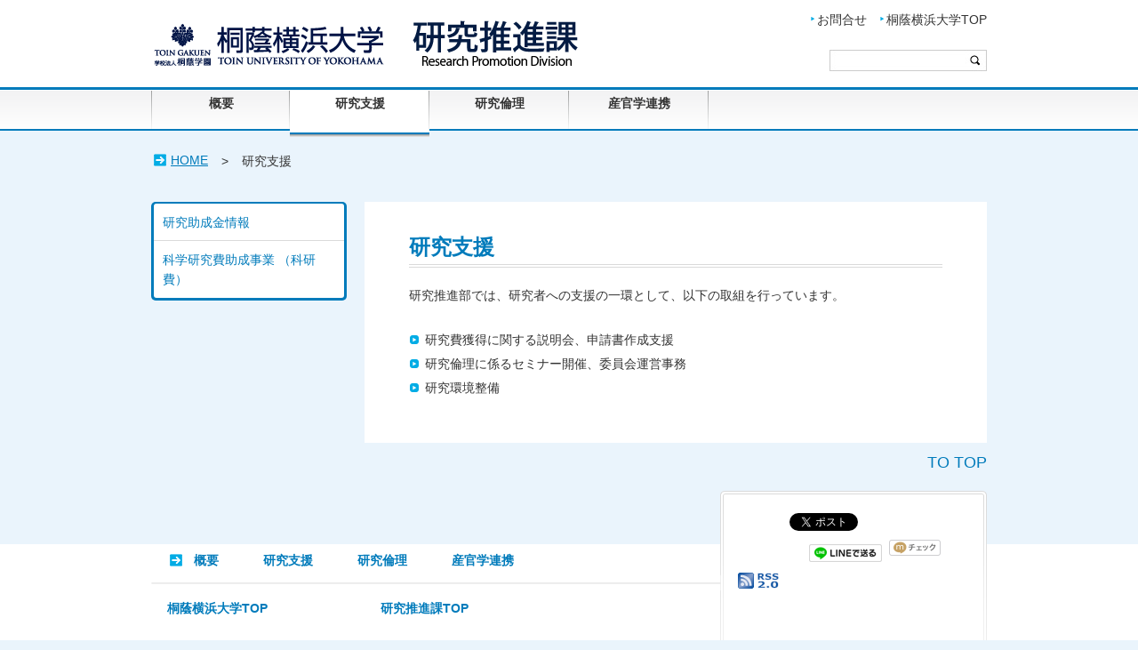

--- FILE ---
content_type: text/html; charset=UTF-8
request_url: https://toin.ac.jp/kenkyu/support/
body_size: 6101
content:
<!DOCTYPE html>
<html lang="ja">
<head>
<meta charset="UTF-8">
<title>研究支援  |   桐蔭横浜大学研究推進課</title>
<meta name="format-detection" content="telephone=no">
<meta name="viewport" content="width=device-width, initial-scale=1, minimum-scale=1, maximum-scale=1, user-scalable=no" />
<link rel="icon" href="https://toin.ac.jp/kenkyu/wp-content/themes/kenkyu/images/favicon-toin.ico" type="image/x-icon">
<link rel="shortcut icon" href="https://toin.ac.jp/kenkyu/wp-content/themes/kenkyu/images/favicon-kenkyu.ico" type="image/x-icon">

<link rel="stylesheet" href="https://toin.ac.jp/kenkyu/wp-content/themes/kenkyu/style.css" type="text/css" media="all" />

<link href='http://fonts.googleapis.com/css?family=Josefin+Sans' rel='stylesheet' type='text/css'>
<!--[if lt IE 9]>
	<script src="http://html5shim.googlecode.com/svn/trunk/html5.js"></script>
<![endif]-->
<meta name='robots' content='max-image-preview:large' />
<link rel="alternate" type="application/rss+xml" title="桐蔭横浜大学研究推進課 &raquo; フィード" href="https://toin.ac.jp/kenkyu/feed/" />
<link rel="alternate" type="application/rss+xml" title="桐蔭横浜大学研究推進課 &raquo; コメントフィード" href="https://toin.ac.jp/kenkyu/comments/feed/" />
<link rel="alternate" type="application/rss+xml" title="桐蔭横浜大学研究推進課 &raquo; 研究支援 のコメントのフィード" href="https://toin.ac.jp/kenkyu/support/feed/" />
<script type="text/javascript">
window._wpemojiSettings = {"baseUrl":"https:\/\/s.w.org\/images\/core\/emoji\/14.0.0\/72x72\/","ext":".png","svgUrl":"https:\/\/s.w.org\/images\/core\/emoji\/14.0.0\/svg\/","svgExt":".svg","source":{"concatemoji":"https:\/\/toin.ac.jp\/kenkyu\/wp-includes\/js\/wp-emoji-release.min.js?ver=6.1.7"}};
/*! This file is auto-generated */
!function(e,a,t){var n,r,o,i=a.createElement("canvas"),p=i.getContext&&i.getContext("2d");function s(e,t){var a=String.fromCharCode,e=(p.clearRect(0,0,i.width,i.height),p.fillText(a.apply(this,e),0,0),i.toDataURL());return p.clearRect(0,0,i.width,i.height),p.fillText(a.apply(this,t),0,0),e===i.toDataURL()}function c(e){var t=a.createElement("script");t.src=e,t.defer=t.type="text/javascript",a.getElementsByTagName("head")[0].appendChild(t)}for(o=Array("flag","emoji"),t.supports={everything:!0,everythingExceptFlag:!0},r=0;r<o.length;r++)t.supports[o[r]]=function(e){if(p&&p.fillText)switch(p.textBaseline="top",p.font="600 32px Arial",e){case"flag":return s([127987,65039,8205,9895,65039],[127987,65039,8203,9895,65039])?!1:!s([55356,56826,55356,56819],[55356,56826,8203,55356,56819])&&!s([55356,57332,56128,56423,56128,56418,56128,56421,56128,56430,56128,56423,56128,56447],[55356,57332,8203,56128,56423,8203,56128,56418,8203,56128,56421,8203,56128,56430,8203,56128,56423,8203,56128,56447]);case"emoji":return!s([129777,127995,8205,129778,127999],[129777,127995,8203,129778,127999])}return!1}(o[r]),t.supports.everything=t.supports.everything&&t.supports[o[r]],"flag"!==o[r]&&(t.supports.everythingExceptFlag=t.supports.everythingExceptFlag&&t.supports[o[r]]);t.supports.everythingExceptFlag=t.supports.everythingExceptFlag&&!t.supports.flag,t.DOMReady=!1,t.readyCallback=function(){t.DOMReady=!0},t.supports.everything||(n=function(){t.readyCallback()},a.addEventListener?(a.addEventListener("DOMContentLoaded",n,!1),e.addEventListener("load",n,!1)):(e.attachEvent("onload",n),a.attachEvent("onreadystatechange",function(){"complete"===a.readyState&&t.readyCallback()})),(e=t.source||{}).concatemoji?c(e.concatemoji):e.wpemoji&&e.twemoji&&(c(e.twemoji),c(e.wpemoji)))}(window,document,window._wpemojiSettings);
</script>
<style type="text/css">
img.wp-smiley,
img.emoji {
	display: inline !important;
	border: none !important;
	box-shadow: none !important;
	height: 1em !important;
	width: 1em !important;
	margin: 0 0.07em !important;
	vertical-align: -0.1em !important;
	background: none !important;
	padding: 0 !important;
}
</style>
	<link rel='stylesheet' id='wp-block-library-css' href='https://toin.ac.jp/kenkyu/wp-includes/css/dist/block-library/style.min.css?ver=6.1.7' type='text/css' media='all' />
<link rel='stylesheet' id='classic-theme-styles-css' href='https://toin.ac.jp/kenkyu/wp-includes/css/classic-themes.min.css?ver=1' type='text/css' media='all' />
<style id='global-styles-inline-css' type='text/css'>
body{--wp--preset--color--black: #000000;--wp--preset--color--cyan-bluish-gray: #abb8c3;--wp--preset--color--white: #ffffff;--wp--preset--color--pale-pink: #f78da7;--wp--preset--color--vivid-red: #cf2e2e;--wp--preset--color--luminous-vivid-orange: #ff6900;--wp--preset--color--luminous-vivid-amber: #fcb900;--wp--preset--color--light-green-cyan: #7bdcb5;--wp--preset--color--vivid-green-cyan: #00d084;--wp--preset--color--pale-cyan-blue: #8ed1fc;--wp--preset--color--vivid-cyan-blue: #0693e3;--wp--preset--color--vivid-purple: #9b51e0;--wp--preset--gradient--vivid-cyan-blue-to-vivid-purple: linear-gradient(135deg,rgba(6,147,227,1) 0%,rgb(155,81,224) 100%);--wp--preset--gradient--light-green-cyan-to-vivid-green-cyan: linear-gradient(135deg,rgb(122,220,180) 0%,rgb(0,208,130) 100%);--wp--preset--gradient--luminous-vivid-amber-to-luminous-vivid-orange: linear-gradient(135deg,rgba(252,185,0,1) 0%,rgba(255,105,0,1) 100%);--wp--preset--gradient--luminous-vivid-orange-to-vivid-red: linear-gradient(135deg,rgba(255,105,0,1) 0%,rgb(207,46,46) 100%);--wp--preset--gradient--very-light-gray-to-cyan-bluish-gray: linear-gradient(135deg,rgb(238,238,238) 0%,rgb(169,184,195) 100%);--wp--preset--gradient--cool-to-warm-spectrum: linear-gradient(135deg,rgb(74,234,220) 0%,rgb(151,120,209) 20%,rgb(207,42,186) 40%,rgb(238,44,130) 60%,rgb(251,105,98) 80%,rgb(254,248,76) 100%);--wp--preset--gradient--blush-light-purple: linear-gradient(135deg,rgb(255,206,236) 0%,rgb(152,150,240) 100%);--wp--preset--gradient--blush-bordeaux: linear-gradient(135deg,rgb(254,205,165) 0%,rgb(254,45,45) 50%,rgb(107,0,62) 100%);--wp--preset--gradient--luminous-dusk: linear-gradient(135deg,rgb(255,203,112) 0%,rgb(199,81,192) 50%,rgb(65,88,208) 100%);--wp--preset--gradient--pale-ocean: linear-gradient(135deg,rgb(255,245,203) 0%,rgb(182,227,212) 50%,rgb(51,167,181) 100%);--wp--preset--gradient--electric-grass: linear-gradient(135deg,rgb(202,248,128) 0%,rgb(113,206,126) 100%);--wp--preset--gradient--midnight: linear-gradient(135deg,rgb(2,3,129) 0%,rgb(40,116,252) 100%);--wp--preset--duotone--dark-grayscale: url('#wp-duotone-dark-grayscale');--wp--preset--duotone--grayscale: url('#wp-duotone-grayscale');--wp--preset--duotone--purple-yellow: url('#wp-duotone-purple-yellow');--wp--preset--duotone--blue-red: url('#wp-duotone-blue-red');--wp--preset--duotone--midnight: url('#wp-duotone-midnight');--wp--preset--duotone--magenta-yellow: url('#wp-duotone-magenta-yellow');--wp--preset--duotone--purple-green: url('#wp-duotone-purple-green');--wp--preset--duotone--blue-orange: url('#wp-duotone-blue-orange');--wp--preset--font-size--small: 13px;--wp--preset--font-size--medium: 20px;--wp--preset--font-size--large: 36px;--wp--preset--font-size--x-large: 42px;--wp--preset--spacing--20: 0.44rem;--wp--preset--spacing--30: 0.67rem;--wp--preset--spacing--40: 1rem;--wp--preset--spacing--50: 1.5rem;--wp--preset--spacing--60: 2.25rem;--wp--preset--spacing--70: 3.38rem;--wp--preset--spacing--80: 5.06rem;}:where(.is-layout-flex){gap: 0.5em;}body .is-layout-flow > .alignleft{float: left;margin-inline-start: 0;margin-inline-end: 2em;}body .is-layout-flow > .alignright{float: right;margin-inline-start: 2em;margin-inline-end: 0;}body .is-layout-flow > .aligncenter{margin-left: auto !important;margin-right: auto !important;}body .is-layout-constrained > .alignleft{float: left;margin-inline-start: 0;margin-inline-end: 2em;}body .is-layout-constrained > .alignright{float: right;margin-inline-start: 2em;margin-inline-end: 0;}body .is-layout-constrained > .aligncenter{margin-left: auto !important;margin-right: auto !important;}body .is-layout-constrained > :where(:not(.alignleft):not(.alignright):not(.alignfull)){max-width: var(--wp--style--global--content-size);margin-left: auto !important;margin-right: auto !important;}body .is-layout-constrained > .alignwide{max-width: var(--wp--style--global--wide-size);}body .is-layout-flex{display: flex;}body .is-layout-flex{flex-wrap: wrap;align-items: center;}body .is-layout-flex > *{margin: 0;}:where(.wp-block-columns.is-layout-flex){gap: 2em;}.has-black-color{color: var(--wp--preset--color--black) !important;}.has-cyan-bluish-gray-color{color: var(--wp--preset--color--cyan-bluish-gray) !important;}.has-white-color{color: var(--wp--preset--color--white) !important;}.has-pale-pink-color{color: var(--wp--preset--color--pale-pink) !important;}.has-vivid-red-color{color: var(--wp--preset--color--vivid-red) !important;}.has-luminous-vivid-orange-color{color: var(--wp--preset--color--luminous-vivid-orange) !important;}.has-luminous-vivid-amber-color{color: var(--wp--preset--color--luminous-vivid-amber) !important;}.has-light-green-cyan-color{color: var(--wp--preset--color--light-green-cyan) !important;}.has-vivid-green-cyan-color{color: var(--wp--preset--color--vivid-green-cyan) !important;}.has-pale-cyan-blue-color{color: var(--wp--preset--color--pale-cyan-blue) !important;}.has-vivid-cyan-blue-color{color: var(--wp--preset--color--vivid-cyan-blue) !important;}.has-vivid-purple-color{color: var(--wp--preset--color--vivid-purple) !important;}.has-black-background-color{background-color: var(--wp--preset--color--black) !important;}.has-cyan-bluish-gray-background-color{background-color: var(--wp--preset--color--cyan-bluish-gray) !important;}.has-white-background-color{background-color: var(--wp--preset--color--white) !important;}.has-pale-pink-background-color{background-color: var(--wp--preset--color--pale-pink) !important;}.has-vivid-red-background-color{background-color: var(--wp--preset--color--vivid-red) !important;}.has-luminous-vivid-orange-background-color{background-color: var(--wp--preset--color--luminous-vivid-orange) !important;}.has-luminous-vivid-amber-background-color{background-color: var(--wp--preset--color--luminous-vivid-amber) !important;}.has-light-green-cyan-background-color{background-color: var(--wp--preset--color--light-green-cyan) !important;}.has-vivid-green-cyan-background-color{background-color: var(--wp--preset--color--vivid-green-cyan) !important;}.has-pale-cyan-blue-background-color{background-color: var(--wp--preset--color--pale-cyan-blue) !important;}.has-vivid-cyan-blue-background-color{background-color: var(--wp--preset--color--vivid-cyan-blue) !important;}.has-vivid-purple-background-color{background-color: var(--wp--preset--color--vivid-purple) !important;}.has-black-border-color{border-color: var(--wp--preset--color--black) !important;}.has-cyan-bluish-gray-border-color{border-color: var(--wp--preset--color--cyan-bluish-gray) !important;}.has-white-border-color{border-color: var(--wp--preset--color--white) !important;}.has-pale-pink-border-color{border-color: var(--wp--preset--color--pale-pink) !important;}.has-vivid-red-border-color{border-color: var(--wp--preset--color--vivid-red) !important;}.has-luminous-vivid-orange-border-color{border-color: var(--wp--preset--color--luminous-vivid-orange) !important;}.has-luminous-vivid-amber-border-color{border-color: var(--wp--preset--color--luminous-vivid-amber) !important;}.has-light-green-cyan-border-color{border-color: var(--wp--preset--color--light-green-cyan) !important;}.has-vivid-green-cyan-border-color{border-color: var(--wp--preset--color--vivid-green-cyan) !important;}.has-pale-cyan-blue-border-color{border-color: var(--wp--preset--color--pale-cyan-blue) !important;}.has-vivid-cyan-blue-border-color{border-color: var(--wp--preset--color--vivid-cyan-blue) !important;}.has-vivid-purple-border-color{border-color: var(--wp--preset--color--vivid-purple) !important;}.has-vivid-cyan-blue-to-vivid-purple-gradient-background{background: var(--wp--preset--gradient--vivid-cyan-blue-to-vivid-purple) !important;}.has-light-green-cyan-to-vivid-green-cyan-gradient-background{background: var(--wp--preset--gradient--light-green-cyan-to-vivid-green-cyan) !important;}.has-luminous-vivid-amber-to-luminous-vivid-orange-gradient-background{background: var(--wp--preset--gradient--luminous-vivid-amber-to-luminous-vivid-orange) !important;}.has-luminous-vivid-orange-to-vivid-red-gradient-background{background: var(--wp--preset--gradient--luminous-vivid-orange-to-vivid-red) !important;}.has-very-light-gray-to-cyan-bluish-gray-gradient-background{background: var(--wp--preset--gradient--very-light-gray-to-cyan-bluish-gray) !important;}.has-cool-to-warm-spectrum-gradient-background{background: var(--wp--preset--gradient--cool-to-warm-spectrum) !important;}.has-blush-light-purple-gradient-background{background: var(--wp--preset--gradient--blush-light-purple) !important;}.has-blush-bordeaux-gradient-background{background: var(--wp--preset--gradient--blush-bordeaux) !important;}.has-luminous-dusk-gradient-background{background: var(--wp--preset--gradient--luminous-dusk) !important;}.has-pale-ocean-gradient-background{background: var(--wp--preset--gradient--pale-ocean) !important;}.has-electric-grass-gradient-background{background: var(--wp--preset--gradient--electric-grass) !important;}.has-midnight-gradient-background{background: var(--wp--preset--gradient--midnight) !important;}.has-small-font-size{font-size: var(--wp--preset--font-size--small) !important;}.has-medium-font-size{font-size: var(--wp--preset--font-size--medium) !important;}.has-large-font-size{font-size: var(--wp--preset--font-size--large) !important;}.has-x-large-font-size{font-size: var(--wp--preset--font-size--x-large) !important;}
.wp-block-navigation a:where(:not(.wp-element-button)){color: inherit;}
:where(.wp-block-columns.is-layout-flex){gap: 2em;}
.wp-block-pullquote{font-size: 1.5em;line-height: 1.6;}
</style>
<link rel='stylesheet' id='contact-form-7-css' href='https://toin.ac.jp/kenkyu/wp-content/plugins/contact-form-7/includes/css/styles.css?ver=5.7.6' type='text/css' media='all' />
<script type='text/javascript' src='https://toin.ac.jp/kenkyu/wp-includes/js/jquery/jquery.min.js?ver=3.6.1' id='jquery-core-js'></script>
<script type='text/javascript' src='https://toin.ac.jp/kenkyu/wp-includes/js/jquery/jquery-migrate.min.js?ver=3.3.2' id='jquery-migrate-js'></script>
<link rel="https://api.w.org/" href="https://toin.ac.jp/kenkyu/wp-json/" /><link rel="alternate" type="application/json" href="https://toin.ac.jp/kenkyu/wp-json/wp/v2/pages/21" /><link rel="EditURI" type="application/rsd+xml" title="RSD" href="https://toin.ac.jp/kenkyu/xmlrpc.php?rsd" />
<link rel="wlwmanifest" type="application/wlwmanifest+xml" href="https://toin.ac.jp/kenkyu/wp-includes/wlwmanifest.xml" />
<meta name="generator" content="WordPress 6.1.7" />
<link rel="canonical" href="https://toin.ac.jp/kenkyu/support/" />
<link rel='shortlink' href='https://toin.ac.jp/kenkyu/?p=21' />
<link rel="alternate" type="application/json+oembed" href="https://toin.ac.jp/kenkyu/wp-json/oembed/1.0/embed?url=https%3A%2F%2Ftoin.ac.jp%2Fkenkyu%2Fsupport%2F" />
<link rel="alternate" type="text/xml+oembed" href="https://toin.ac.jp/kenkyu/wp-json/oembed/1.0/embed?url=https%3A%2F%2Ftoin.ac.jp%2Fkenkyu%2Fsupport%2F&#038;format=xml" />
</head>

<body id="top" class="page-template-default page page-id-21 page-parent">
<header id="header" class="clearfix">

<div class="wrapper clearfix">

<h1 id="logo"><a href="https://toin.ac.jp/kenkyu">桐蔭横浜大学研究推進課</a></h1>

<nav id="sub-navi">
<div class="menu-sub-navi-container"><ul id="menu-sub-navi" class="menu"><li id="menu-item-178" class="menu-item menu-item-type-custom menu-item-object-custom menu-item-178"><a href="https://toin.ac.jp/univ/">桐蔭横浜大学TOP</a></li>
<li id="menu-item-247" class="menu-item menu-item-type-post_type menu-item-object-page menu-item-247"><a href="https://toin.ac.jp/kenkyu/inquiry/">お問合せ</a></li>
</ul></div>
</nav>

<!-- Searchform -->
<div id="search-form">
	<form method="get" id="searchform" action="https://toin.ac.jp/kenkyu/">
	<input type="text" value="" name="s" id="s" />
	<input type="submit" id="searchsubmit" value="" />
</form>

</div>

</div><!-- /wrapper -->

<nav id="navi">
<div class="menu-header-navi-container"><ul id="menu-header-navi" class="menu"><li id="menu-item-31" class="menu-item menu-item-type-post_type menu-item-object-page menu-item-home menu-item-31"><a href="https://toin.ac.jp/kenkyu/">概要</a></li>
<li id="menu-item-29" class="menu-item menu-item-type-post_type menu-item-object-page current-menu-item page_item page-item-21 current_page_item menu-item-29"><a href="https://toin.ac.jp/kenkyu/support/" aria-current="page">研究支援</a></li>
<li id="menu-item-34" class="menu-item menu-item-type-post_type menu-item-object-page menu-item-34"><a href="https://toin.ac.jp/kenkyu/ethics/">研究倫理</a></li>
<li id="menu-item-186" class="menu-item menu-item-type-post_type menu-item-object-page menu-item-186"><a href="https://toin.ac.jp/kenkyu/collaboration/">産官学連携</a></li>
</ul></div>
</nav>

<script>
var navi = jQuery("#navi");
jQuery(navi).find("li:first").addClass("first");
jQuery(navi).find("li:last").addClass("last");
</script>

</header>


<div id="container" class="container_12 clearfix">
	
 <div class="grid_12 clearfix">

		<nav id="breadcrumb" class="clearfix">
<ul>
<li><a href="https://toin.ac.jp/kenkyu/" class="home">HOME</a></li>
<li>&gt;</li>
<li>研究支援</li>
</ul>
</nav>
		
 </div>
	
<!-- /header.php -->

<!-- page.php -->
<div class="grid_9 push_3" id="main">

	<article class="box-middle post post-21 page type-page status-publish hentry">

		

				<h2>研究支援</h2>
				<p>研究推進部では、研究者への支援の一環として、以下の取組を行っています。</p>
<ul>
<li>研究費獲得に関する説明会、申請書作成支援</li>
<li>研究倫理に係るセミナー開催、委員会運営事務</li>
<li>研究環境整備</li>
</ul>
				
	</article>
	<div><a href="#top" id="totop">TO TOP</a></div>


</div>
<!-- main -->
<!-- /page.php -->
	<!-- sidebar.php -->
<div class="grid_3 pull_9" id="sidebar">

	<aside class="module" id="local-navi">
				<nav class="sidebar-navi">
					<ul class="accordion ">
														<li><a href="https://toin.ac.jp/kenkyu/support/info/">研究助成金情報</a></li>
														<li><a href="https://toin.ac.jp/kenkyu/support/kaken/">科学研究費助成事業 （科研費）</a></li>
														</ul>
				</nav>
	</aside>

</div><!-- sidebar -->
<!-- /sidebar.php -->
				<!-- footer.php -->
</div><!-- /container -->

<!-- footer -->
<footer id="footer">

	<div id="white-bg">
	<div id="footer-area" class="container_12 clearfix">
		<div class="grid_8 offset">
			<nav id="footer-navi">
				<div class="menu-header-navi-container"><ul id="menu-header-navi-1" class="menu"><li class="menu-item menu-item-type-post_type menu-item-object-page menu-item-home menu-item-31"><a href="https://toin.ac.jp/kenkyu/">概要</a></li>
<li class="menu-item menu-item-type-post_type menu-item-object-page current-menu-item page_item page-item-21 current_page_item menu-item-29"><a href="https://toin.ac.jp/kenkyu/support/" aria-current="page">研究支援</a></li>
<li class="menu-item menu-item-type-post_type menu-item-object-page menu-item-34"><a href="https://toin.ac.jp/kenkyu/ethics/">研究倫理</a></li>
<li class="menu-item menu-item-type-post_type menu-item-object-page menu-item-186"><a href="https://toin.ac.jp/kenkyu/collaboration/">産官学連携</a></li>
</ul></div>			</nav>

			<div class="grid_3 alpha column">
				<div class="menu-footer-left-container"><ul id="menu-footer-left" class="menu"><li id="menu-item-180" class="menu-item menu-item-type-custom menu-item-object-custom menu-item-180"><a href="https://toin.ac.jp/univ/">桐蔭横浜大学TOP</a></li>
</ul></div>			</div>

			<div class="grid_3 column">
				<div class="menu-footer-center-container"><ul id="menu-footer-center" class="menu"><li id="menu-item-181" class="menu-item menu-item-type-post_type menu-item-object-page menu-item-home menu-item-181"><a href="https://toin.ac.jp/kenkyu/">研究推進課TOP</a></li>
</ul></div>			</div>

			<div class="grid_2 omega column">
							</div>
		</div>

		<div class="grid_4">
			<div class="widget">
				
<p class="socialbutton">

<!--hatebu-->
<a href="https://b.hatena.ne.jp/entry/" class="hatena-bookmark-button" data-hatena-bookmark-layout="standard" title="このエントリーをはてなブックマークに追加"><img src="https://b.st-hatena.com/images/entry-button/button-only.gif" alt="このエントリーをはてなブックマークに追加" width="20" height="20" style="border: none;" /></a>
<script type="text/javascript" src="https://b.st-hatena.com/js/bookmark_button.js" charset="utf-8" async="async"></script>

<!--twitter-->
<a href="https://twitter.com/share" class="twitter-share-button" data-count="horizontal" data-lang="ja" data-text="
研究支援 | 桐蔭横浜大学研究推進課" href="https://toin.ac.jp/kenkyu/support/" data-hashtags="桐蔭横浜大学,
"></a>
<script type="text/javascript" src="https://platform.twitter.com/widgets.js" charset="UTF-8"></script>

<!--facebook like-->
<iframe src="https://www.facebook.com/plugins/like.php?href=https://toin.ac.jp/kenkyu/support/&layout=button_count&show_faces=true&action=like&size=small&height=21&appId" scrolling="no" frameborder="0" style="border:none;overflow:hidden;min-width:85px;width:85px;height:21px;" allowTransparency="true" allow="encrypted-media"></iframe>

<!--facebook share-->
<iframe src="https://www.facebook.com/plugins/share_button.php?href=https://toin.ac.jp/kenkyu/support/&layout=button_count&show_faces=true&action=share&size=small&share=true&height=21&appId" scrolling="no" frameborder="0" style="border:none;overflow:hidden;min-width:72px;width:72px;height:21px;" allowTransparency="true" allow="encrypted-media"></iframe>

<!--LINE-->
<a href="https://line.me/R/msg/text/?研究支援%0D%0Ahttps://toin.ac.jp/kenkyu/support/"><img src="https://toin.ac.jp/kenkyu/wp-content/themes/kenkyu/images/sns_line.png" alt="LINEで送る" /></a>

<!--mixi-->
<a href="https://mixi.jp/share.pl" class="mixi-check-button">Check</a> <script type="text/javascript" src="https://static.mixi.jp/js/share.js"></script>

<!--rss-->
<a href="https://toin.ac.jp/kenkyu/information/feed/" target="blank"><img src="https://toin.ac.jp/kenkyu/wp-content/themes/kenkyu/images/rss2_blue.gif" alt="RSS" /></a>

</p>

			</div>
		</div><!-- /footer-area -->
	</div><!-- /white-bg -->

	<div id="bottom">
		<div class="wrapper"><small>&copy; 桐蔭横浜大学研究推進課 All Rights Reserved.</small></div>
	</div>
</footer><!-- /footer -->

<script type='text/javascript' src='https://toin.ac.jp/kenkyu/wp-content/themes/kenkyu/js/green.js?ver=1.0' id='green-js'></script>
<script type='text/javascript' src='https://toin.ac.jp/kenkyu/wp-includes/js/jquery/ui/core.min.js?ver=1.13.2' id='jquery-ui-core-js'></script>
<script type='text/javascript' src='https://toin.ac.jp/kenkyu/wp-includes/js/jquery/ui/tabs.min.js?ver=1.13.2' id='jquery-ui-tabs-js'></script>
<script type='text/javascript' src='https://toin.ac.jp/kenkyu/wp-includes/js/jquery/ui/accordion.min.js?ver=1.13.2' id='jquery-ui-accordion-js'></script>
<script type='text/javascript' src='https://toin.ac.jp/kenkyu/wp-content/plugins/contact-form-7/includes/swv/js/index.js?ver=5.7.6' id='swv-js'></script>
<script type='text/javascript' id='contact-form-7-js-extra'>
/* <![CDATA[ */
var wpcf7 = {"api":{"root":"https:\/\/toin.ac.jp\/kenkyu\/wp-json\/","namespace":"contact-form-7\/v1"}};
/* ]]> */
</script>
<script type='text/javascript' src='https://toin.ac.jp/kenkyu/wp-content/plugins/contact-form-7/includes/js/index.js?ver=5.7.6' id='contact-form-7-js'></script>
<script type='text/javascript' src='https://www.google.com/recaptcha/api.js?render=6Ldm1REmAAAAAB0DFIocKNGKS9dBPZ4O_L-MOq81&#038;ver=3.0' id='google-recaptcha-js'></script>
<script type='text/javascript' src='https://toin.ac.jp/kenkyu/wp-includes/js/dist/vendor/regenerator-runtime.min.js?ver=0.13.9' id='regenerator-runtime-js'></script>
<script type='text/javascript' src='https://toin.ac.jp/kenkyu/wp-includes/js/dist/vendor/wp-polyfill.min.js?ver=3.15.0' id='wp-polyfill-js'></script>
<script type='text/javascript' id='wpcf7-recaptcha-js-extra'>
/* <![CDATA[ */
var wpcf7_recaptcha = {"sitekey":"6Ldm1REmAAAAAB0DFIocKNGKS9dBPZ4O_L-MOq81","actions":{"homepage":"homepage","contactform":"contactform"}};
/* ]]> */
</script>
<script type='text/javascript' src='https://toin.ac.jp/kenkyu/wp-content/plugins/contact-form-7/modules/recaptcha/index.js?ver=5.7.6' id='wpcf7-recaptcha-js'></script>
<script>
/* jQuey UI Accodion */
jQuery(function($){
	$(".accordion").accordion({
		 header: ".header", 
		 		 autoHeight: false
	});
});
</script>
</body>
</html>


--- FILE ---
content_type: text/html; charset=utf-8
request_url: https://www.google.com/recaptcha/api2/anchor?ar=1&k=6Ldm1REmAAAAAB0DFIocKNGKS9dBPZ4O_L-MOq81&co=aHR0cHM6Ly90b2luLmFjLmpwOjQ0Mw..&hl=en&v=PoyoqOPhxBO7pBk68S4YbpHZ&size=invisible&anchor-ms=20000&execute-ms=30000&cb=7unz9qiui1o8
body_size: 49010
content:
<!DOCTYPE HTML><html dir="ltr" lang="en"><head><meta http-equiv="Content-Type" content="text/html; charset=UTF-8">
<meta http-equiv="X-UA-Compatible" content="IE=edge">
<title>reCAPTCHA</title>
<style type="text/css">
/* cyrillic-ext */
@font-face {
  font-family: 'Roboto';
  font-style: normal;
  font-weight: 400;
  font-stretch: 100%;
  src: url(//fonts.gstatic.com/s/roboto/v48/KFO7CnqEu92Fr1ME7kSn66aGLdTylUAMa3GUBHMdazTgWw.woff2) format('woff2');
  unicode-range: U+0460-052F, U+1C80-1C8A, U+20B4, U+2DE0-2DFF, U+A640-A69F, U+FE2E-FE2F;
}
/* cyrillic */
@font-face {
  font-family: 'Roboto';
  font-style: normal;
  font-weight: 400;
  font-stretch: 100%;
  src: url(//fonts.gstatic.com/s/roboto/v48/KFO7CnqEu92Fr1ME7kSn66aGLdTylUAMa3iUBHMdazTgWw.woff2) format('woff2');
  unicode-range: U+0301, U+0400-045F, U+0490-0491, U+04B0-04B1, U+2116;
}
/* greek-ext */
@font-face {
  font-family: 'Roboto';
  font-style: normal;
  font-weight: 400;
  font-stretch: 100%;
  src: url(//fonts.gstatic.com/s/roboto/v48/KFO7CnqEu92Fr1ME7kSn66aGLdTylUAMa3CUBHMdazTgWw.woff2) format('woff2');
  unicode-range: U+1F00-1FFF;
}
/* greek */
@font-face {
  font-family: 'Roboto';
  font-style: normal;
  font-weight: 400;
  font-stretch: 100%;
  src: url(//fonts.gstatic.com/s/roboto/v48/KFO7CnqEu92Fr1ME7kSn66aGLdTylUAMa3-UBHMdazTgWw.woff2) format('woff2');
  unicode-range: U+0370-0377, U+037A-037F, U+0384-038A, U+038C, U+038E-03A1, U+03A3-03FF;
}
/* math */
@font-face {
  font-family: 'Roboto';
  font-style: normal;
  font-weight: 400;
  font-stretch: 100%;
  src: url(//fonts.gstatic.com/s/roboto/v48/KFO7CnqEu92Fr1ME7kSn66aGLdTylUAMawCUBHMdazTgWw.woff2) format('woff2');
  unicode-range: U+0302-0303, U+0305, U+0307-0308, U+0310, U+0312, U+0315, U+031A, U+0326-0327, U+032C, U+032F-0330, U+0332-0333, U+0338, U+033A, U+0346, U+034D, U+0391-03A1, U+03A3-03A9, U+03B1-03C9, U+03D1, U+03D5-03D6, U+03F0-03F1, U+03F4-03F5, U+2016-2017, U+2034-2038, U+203C, U+2040, U+2043, U+2047, U+2050, U+2057, U+205F, U+2070-2071, U+2074-208E, U+2090-209C, U+20D0-20DC, U+20E1, U+20E5-20EF, U+2100-2112, U+2114-2115, U+2117-2121, U+2123-214F, U+2190, U+2192, U+2194-21AE, U+21B0-21E5, U+21F1-21F2, U+21F4-2211, U+2213-2214, U+2216-22FF, U+2308-230B, U+2310, U+2319, U+231C-2321, U+2336-237A, U+237C, U+2395, U+239B-23B7, U+23D0, U+23DC-23E1, U+2474-2475, U+25AF, U+25B3, U+25B7, U+25BD, U+25C1, U+25CA, U+25CC, U+25FB, U+266D-266F, U+27C0-27FF, U+2900-2AFF, U+2B0E-2B11, U+2B30-2B4C, U+2BFE, U+3030, U+FF5B, U+FF5D, U+1D400-1D7FF, U+1EE00-1EEFF;
}
/* symbols */
@font-face {
  font-family: 'Roboto';
  font-style: normal;
  font-weight: 400;
  font-stretch: 100%;
  src: url(//fonts.gstatic.com/s/roboto/v48/KFO7CnqEu92Fr1ME7kSn66aGLdTylUAMaxKUBHMdazTgWw.woff2) format('woff2');
  unicode-range: U+0001-000C, U+000E-001F, U+007F-009F, U+20DD-20E0, U+20E2-20E4, U+2150-218F, U+2190, U+2192, U+2194-2199, U+21AF, U+21E6-21F0, U+21F3, U+2218-2219, U+2299, U+22C4-22C6, U+2300-243F, U+2440-244A, U+2460-24FF, U+25A0-27BF, U+2800-28FF, U+2921-2922, U+2981, U+29BF, U+29EB, U+2B00-2BFF, U+4DC0-4DFF, U+FFF9-FFFB, U+10140-1018E, U+10190-1019C, U+101A0, U+101D0-101FD, U+102E0-102FB, U+10E60-10E7E, U+1D2C0-1D2D3, U+1D2E0-1D37F, U+1F000-1F0FF, U+1F100-1F1AD, U+1F1E6-1F1FF, U+1F30D-1F30F, U+1F315, U+1F31C, U+1F31E, U+1F320-1F32C, U+1F336, U+1F378, U+1F37D, U+1F382, U+1F393-1F39F, U+1F3A7-1F3A8, U+1F3AC-1F3AF, U+1F3C2, U+1F3C4-1F3C6, U+1F3CA-1F3CE, U+1F3D4-1F3E0, U+1F3ED, U+1F3F1-1F3F3, U+1F3F5-1F3F7, U+1F408, U+1F415, U+1F41F, U+1F426, U+1F43F, U+1F441-1F442, U+1F444, U+1F446-1F449, U+1F44C-1F44E, U+1F453, U+1F46A, U+1F47D, U+1F4A3, U+1F4B0, U+1F4B3, U+1F4B9, U+1F4BB, U+1F4BF, U+1F4C8-1F4CB, U+1F4D6, U+1F4DA, U+1F4DF, U+1F4E3-1F4E6, U+1F4EA-1F4ED, U+1F4F7, U+1F4F9-1F4FB, U+1F4FD-1F4FE, U+1F503, U+1F507-1F50B, U+1F50D, U+1F512-1F513, U+1F53E-1F54A, U+1F54F-1F5FA, U+1F610, U+1F650-1F67F, U+1F687, U+1F68D, U+1F691, U+1F694, U+1F698, U+1F6AD, U+1F6B2, U+1F6B9-1F6BA, U+1F6BC, U+1F6C6-1F6CF, U+1F6D3-1F6D7, U+1F6E0-1F6EA, U+1F6F0-1F6F3, U+1F6F7-1F6FC, U+1F700-1F7FF, U+1F800-1F80B, U+1F810-1F847, U+1F850-1F859, U+1F860-1F887, U+1F890-1F8AD, U+1F8B0-1F8BB, U+1F8C0-1F8C1, U+1F900-1F90B, U+1F93B, U+1F946, U+1F984, U+1F996, U+1F9E9, U+1FA00-1FA6F, U+1FA70-1FA7C, U+1FA80-1FA89, U+1FA8F-1FAC6, U+1FACE-1FADC, U+1FADF-1FAE9, U+1FAF0-1FAF8, U+1FB00-1FBFF;
}
/* vietnamese */
@font-face {
  font-family: 'Roboto';
  font-style: normal;
  font-weight: 400;
  font-stretch: 100%;
  src: url(//fonts.gstatic.com/s/roboto/v48/KFO7CnqEu92Fr1ME7kSn66aGLdTylUAMa3OUBHMdazTgWw.woff2) format('woff2');
  unicode-range: U+0102-0103, U+0110-0111, U+0128-0129, U+0168-0169, U+01A0-01A1, U+01AF-01B0, U+0300-0301, U+0303-0304, U+0308-0309, U+0323, U+0329, U+1EA0-1EF9, U+20AB;
}
/* latin-ext */
@font-face {
  font-family: 'Roboto';
  font-style: normal;
  font-weight: 400;
  font-stretch: 100%;
  src: url(//fonts.gstatic.com/s/roboto/v48/KFO7CnqEu92Fr1ME7kSn66aGLdTylUAMa3KUBHMdazTgWw.woff2) format('woff2');
  unicode-range: U+0100-02BA, U+02BD-02C5, U+02C7-02CC, U+02CE-02D7, U+02DD-02FF, U+0304, U+0308, U+0329, U+1D00-1DBF, U+1E00-1E9F, U+1EF2-1EFF, U+2020, U+20A0-20AB, U+20AD-20C0, U+2113, U+2C60-2C7F, U+A720-A7FF;
}
/* latin */
@font-face {
  font-family: 'Roboto';
  font-style: normal;
  font-weight: 400;
  font-stretch: 100%;
  src: url(//fonts.gstatic.com/s/roboto/v48/KFO7CnqEu92Fr1ME7kSn66aGLdTylUAMa3yUBHMdazQ.woff2) format('woff2');
  unicode-range: U+0000-00FF, U+0131, U+0152-0153, U+02BB-02BC, U+02C6, U+02DA, U+02DC, U+0304, U+0308, U+0329, U+2000-206F, U+20AC, U+2122, U+2191, U+2193, U+2212, U+2215, U+FEFF, U+FFFD;
}
/* cyrillic-ext */
@font-face {
  font-family: 'Roboto';
  font-style: normal;
  font-weight: 500;
  font-stretch: 100%;
  src: url(//fonts.gstatic.com/s/roboto/v48/KFO7CnqEu92Fr1ME7kSn66aGLdTylUAMa3GUBHMdazTgWw.woff2) format('woff2');
  unicode-range: U+0460-052F, U+1C80-1C8A, U+20B4, U+2DE0-2DFF, U+A640-A69F, U+FE2E-FE2F;
}
/* cyrillic */
@font-face {
  font-family: 'Roboto';
  font-style: normal;
  font-weight: 500;
  font-stretch: 100%;
  src: url(//fonts.gstatic.com/s/roboto/v48/KFO7CnqEu92Fr1ME7kSn66aGLdTylUAMa3iUBHMdazTgWw.woff2) format('woff2');
  unicode-range: U+0301, U+0400-045F, U+0490-0491, U+04B0-04B1, U+2116;
}
/* greek-ext */
@font-face {
  font-family: 'Roboto';
  font-style: normal;
  font-weight: 500;
  font-stretch: 100%;
  src: url(//fonts.gstatic.com/s/roboto/v48/KFO7CnqEu92Fr1ME7kSn66aGLdTylUAMa3CUBHMdazTgWw.woff2) format('woff2');
  unicode-range: U+1F00-1FFF;
}
/* greek */
@font-face {
  font-family: 'Roboto';
  font-style: normal;
  font-weight: 500;
  font-stretch: 100%;
  src: url(//fonts.gstatic.com/s/roboto/v48/KFO7CnqEu92Fr1ME7kSn66aGLdTylUAMa3-UBHMdazTgWw.woff2) format('woff2');
  unicode-range: U+0370-0377, U+037A-037F, U+0384-038A, U+038C, U+038E-03A1, U+03A3-03FF;
}
/* math */
@font-face {
  font-family: 'Roboto';
  font-style: normal;
  font-weight: 500;
  font-stretch: 100%;
  src: url(//fonts.gstatic.com/s/roboto/v48/KFO7CnqEu92Fr1ME7kSn66aGLdTylUAMawCUBHMdazTgWw.woff2) format('woff2');
  unicode-range: U+0302-0303, U+0305, U+0307-0308, U+0310, U+0312, U+0315, U+031A, U+0326-0327, U+032C, U+032F-0330, U+0332-0333, U+0338, U+033A, U+0346, U+034D, U+0391-03A1, U+03A3-03A9, U+03B1-03C9, U+03D1, U+03D5-03D6, U+03F0-03F1, U+03F4-03F5, U+2016-2017, U+2034-2038, U+203C, U+2040, U+2043, U+2047, U+2050, U+2057, U+205F, U+2070-2071, U+2074-208E, U+2090-209C, U+20D0-20DC, U+20E1, U+20E5-20EF, U+2100-2112, U+2114-2115, U+2117-2121, U+2123-214F, U+2190, U+2192, U+2194-21AE, U+21B0-21E5, U+21F1-21F2, U+21F4-2211, U+2213-2214, U+2216-22FF, U+2308-230B, U+2310, U+2319, U+231C-2321, U+2336-237A, U+237C, U+2395, U+239B-23B7, U+23D0, U+23DC-23E1, U+2474-2475, U+25AF, U+25B3, U+25B7, U+25BD, U+25C1, U+25CA, U+25CC, U+25FB, U+266D-266F, U+27C0-27FF, U+2900-2AFF, U+2B0E-2B11, U+2B30-2B4C, U+2BFE, U+3030, U+FF5B, U+FF5D, U+1D400-1D7FF, U+1EE00-1EEFF;
}
/* symbols */
@font-face {
  font-family: 'Roboto';
  font-style: normal;
  font-weight: 500;
  font-stretch: 100%;
  src: url(//fonts.gstatic.com/s/roboto/v48/KFO7CnqEu92Fr1ME7kSn66aGLdTylUAMaxKUBHMdazTgWw.woff2) format('woff2');
  unicode-range: U+0001-000C, U+000E-001F, U+007F-009F, U+20DD-20E0, U+20E2-20E4, U+2150-218F, U+2190, U+2192, U+2194-2199, U+21AF, U+21E6-21F0, U+21F3, U+2218-2219, U+2299, U+22C4-22C6, U+2300-243F, U+2440-244A, U+2460-24FF, U+25A0-27BF, U+2800-28FF, U+2921-2922, U+2981, U+29BF, U+29EB, U+2B00-2BFF, U+4DC0-4DFF, U+FFF9-FFFB, U+10140-1018E, U+10190-1019C, U+101A0, U+101D0-101FD, U+102E0-102FB, U+10E60-10E7E, U+1D2C0-1D2D3, U+1D2E0-1D37F, U+1F000-1F0FF, U+1F100-1F1AD, U+1F1E6-1F1FF, U+1F30D-1F30F, U+1F315, U+1F31C, U+1F31E, U+1F320-1F32C, U+1F336, U+1F378, U+1F37D, U+1F382, U+1F393-1F39F, U+1F3A7-1F3A8, U+1F3AC-1F3AF, U+1F3C2, U+1F3C4-1F3C6, U+1F3CA-1F3CE, U+1F3D4-1F3E0, U+1F3ED, U+1F3F1-1F3F3, U+1F3F5-1F3F7, U+1F408, U+1F415, U+1F41F, U+1F426, U+1F43F, U+1F441-1F442, U+1F444, U+1F446-1F449, U+1F44C-1F44E, U+1F453, U+1F46A, U+1F47D, U+1F4A3, U+1F4B0, U+1F4B3, U+1F4B9, U+1F4BB, U+1F4BF, U+1F4C8-1F4CB, U+1F4D6, U+1F4DA, U+1F4DF, U+1F4E3-1F4E6, U+1F4EA-1F4ED, U+1F4F7, U+1F4F9-1F4FB, U+1F4FD-1F4FE, U+1F503, U+1F507-1F50B, U+1F50D, U+1F512-1F513, U+1F53E-1F54A, U+1F54F-1F5FA, U+1F610, U+1F650-1F67F, U+1F687, U+1F68D, U+1F691, U+1F694, U+1F698, U+1F6AD, U+1F6B2, U+1F6B9-1F6BA, U+1F6BC, U+1F6C6-1F6CF, U+1F6D3-1F6D7, U+1F6E0-1F6EA, U+1F6F0-1F6F3, U+1F6F7-1F6FC, U+1F700-1F7FF, U+1F800-1F80B, U+1F810-1F847, U+1F850-1F859, U+1F860-1F887, U+1F890-1F8AD, U+1F8B0-1F8BB, U+1F8C0-1F8C1, U+1F900-1F90B, U+1F93B, U+1F946, U+1F984, U+1F996, U+1F9E9, U+1FA00-1FA6F, U+1FA70-1FA7C, U+1FA80-1FA89, U+1FA8F-1FAC6, U+1FACE-1FADC, U+1FADF-1FAE9, U+1FAF0-1FAF8, U+1FB00-1FBFF;
}
/* vietnamese */
@font-face {
  font-family: 'Roboto';
  font-style: normal;
  font-weight: 500;
  font-stretch: 100%;
  src: url(//fonts.gstatic.com/s/roboto/v48/KFO7CnqEu92Fr1ME7kSn66aGLdTylUAMa3OUBHMdazTgWw.woff2) format('woff2');
  unicode-range: U+0102-0103, U+0110-0111, U+0128-0129, U+0168-0169, U+01A0-01A1, U+01AF-01B0, U+0300-0301, U+0303-0304, U+0308-0309, U+0323, U+0329, U+1EA0-1EF9, U+20AB;
}
/* latin-ext */
@font-face {
  font-family: 'Roboto';
  font-style: normal;
  font-weight: 500;
  font-stretch: 100%;
  src: url(//fonts.gstatic.com/s/roboto/v48/KFO7CnqEu92Fr1ME7kSn66aGLdTylUAMa3KUBHMdazTgWw.woff2) format('woff2');
  unicode-range: U+0100-02BA, U+02BD-02C5, U+02C7-02CC, U+02CE-02D7, U+02DD-02FF, U+0304, U+0308, U+0329, U+1D00-1DBF, U+1E00-1E9F, U+1EF2-1EFF, U+2020, U+20A0-20AB, U+20AD-20C0, U+2113, U+2C60-2C7F, U+A720-A7FF;
}
/* latin */
@font-face {
  font-family: 'Roboto';
  font-style: normal;
  font-weight: 500;
  font-stretch: 100%;
  src: url(//fonts.gstatic.com/s/roboto/v48/KFO7CnqEu92Fr1ME7kSn66aGLdTylUAMa3yUBHMdazQ.woff2) format('woff2');
  unicode-range: U+0000-00FF, U+0131, U+0152-0153, U+02BB-02BC, U+02C6, U+02DA, U+02DC, U+0304, U+0308, U+0329, U+2000-206F, U+20AC, U+2122, U+2191, U+2193, U+2212, U+2215, U+FEFF, U+FFFD;
}
/* cyrillic-ext */
@font-face {
  font-family: 'Roboto';
  font-style: normal;
  font-weight: 900;
  font-stretch: 100%;
  src: url(//fonts.gstatic.com/s/roboto/v48/KFO7CnqEu92Fr1ME7kSn66aGLdTylUAMa3GUBHMdazTgWw.woff2) format('woff2');
  unicode-range: U+0460-052F, U+1C80-1C8A, U+20B4, U+2DE0-2DFF, U+A640-A69F, U+FE2E-FE2F;
}
/* cyrillic */
@font-face {
  font-family: 'Roboto';
  font-style: normal;
  font-weight: 900;
  font-stretch: 100%;
  src: url(//fonts.gstatic.com/s/roboto/v48/KFO7CnqEu92Fr1ME7kSn66aGLdTylUAMa3iUBHMdazTgWw.woff2) format('woff2');
  unicode-range: U+0301, U+0400-045F, U+0490-0491, U+04B0-04B1, U+2116;
}
/* greek-ext */
@font-face {
  font-family: 'Roboto';
  font-style: normal;
  font-weight: 900;
  font-stretch: 100%;
  src: url(//fonts.gstatic.com/s/roboto/v48/KFO7CnqEu92Fr1ME7kSn66aGLdTylUAMa3CUBHMdazTgWw.woff2) format('woff2');
  unicode-range: U+1F00-1FFF;
}
/* greek */
@font-face {
  font-family: 'Roboto';
  font-style: normal;
  font-weight: 900;
  font-stretch: 100%;
  src: url(//fonts.gstatic.com/s/roboto/v48/KFO7CnqEu92Fr1ME7kSn66aGLdTylUAMa3-UBHMdazTgWw.woff2) format('woff2');
  unicode-range: U+0370-0377, U+037A-037F, U+0384-038A, U+038C, U+038E-03A1, U+03A3-03FF;
}
/* math */
@font-face {
  font-family: 'Roboto';
  font-style: normal;
  font-weight: 900;
  font-stretch: 100%;
  src: url(//fonts.gstatic.com/s/roboto/v48/KFO7CnqEu92Fr1ME7kSn66aGLdTylUAMawCUBHMdazTgWw.woff2) format('woff2');
  unicode-range: U+0302-0303, U+0305, U+0307-0308, U+0310, U+0312, U+0315, U+031A, U+0326-0327, U+032C, U+032F-0330, U+0332-0333, U+0338, U+033A, U+0346, U+034D, U+0391-03A1, U+03A3-03A9, U+03B1-03C9, U+03D1, U+03D5-03D6, U+03F0-03F1, U+03F4-03F5, U+2016-2017, U+2034-2038, U+203C, U+2040, U+2043, U+2047, U+2050, U+2057, U+205F, U+2070-2071, U+2074-208E, U+2090-209C, U+20D0-20DC, U+20E1, U+20E5-20EF, U+2100-2112, U+2114-2115, U+2117-2121, U+2123-214F, U+2190, U+2192, U+2194-21AE, U+21B0-21E5, U+21F1-21F2, U+21F4-2211, U+2213-2214, U+2216-22FF, U+2308-230B, U+2310, U+2319, U+231C-2321, U+2336-237A, U+237C, U+2395, U+239B-23B7, U+23D0, U+23DC-23E1, U+2474-2475, U+25AF, U+25B3, U+25B7, U+25BD, U+25C1, U+25CA, U+25CC, U+25FB, U+266D-266F, U+27C0-27FF, U+2900-2AFF, U+2B0E-2B11, U+2B30-2B4C, U+2BFE, U+3030, U+FF5B, U+FF5D, U+1D400-1D7FF, U+1EE00-1EEFF;
}
/* symbols */
@font-face {
  font-family: 'Roboto';
  font-style: normal;
  font-weight: 900;
  font-stretch: 100%;
  src: url(//fonts.gstatic.com/s/roboto/v48/KFO7CnqEu92Fr1ME7kSn66aGLdTylUAMaxKUBHMdazTgWw.woff2) format('woff2');
  unicode-range: U+0001-000C, U+000E-001F, U+007F-009F, U+20DD-20E0, U+20E2-20E4, U+2150-218F, U+2190, U+2192, U+2194-2199, U+21AF, U+21E6-21F0, U+21F3, U+2218-2219, U+2299, U+22C4-22C6, U+2300-243F, U+2440-244A, U+2460-24FF, U+25A0-27BF, U+2800-28FF, U+2921-2922, U+2981, U+29BF, U+29EB, U+2B00-2BFF, U+4DC0-4DFF, U+FFF9-FFFB, U+10140-1018E, U+10190-1019C, U+101A0, U+101D0-101FD, U+102E0-102FB, U+10E60-10E7E, U+1D2C0-1D2D3, U+1D2E0-1D37F, U+1F000-1F0FF, U+1F100-1F1AD, U+1F1E6-1F1FF, U+1F30D-1F30F, U+1F315, U+1F31C, U+1F31E, U+1F320-1F32C, U+1F336, U+1F378, U+1F37D, U+1F382, U+1F393-1F39F, U+1F3A7-1F3A8, U+1F3AC-1F3AF, U+1F3C2, U+1F3C4-1F3C6, U+1F3CA-1F3CE, U+1F3D4-1F3E0, U+1F3ED, U+1F3F1-1F3F3, U+1F3F5-1F3F7, U+1F408, U+1F415, U+1F41F, U+1F426, U+1F43F, U+1F441-1F442, U+1F444, U+1F446-1F449, U+1F44C-1F44E, U+1F453, U+1F46A, U+1F47D, U+1F4A3, U+1F4B0, U+1F4B3, U+1F4B9, U+1F4BB, U+1F4BF, U+1F4C8-1F4CB, U+1F4D6, U+1F4DA, U+1F4DF, U+1F4E3-1F4E6, U+1F4EA-1F4ED, U+1F4F7, U+1F4F9-1F4FB, U+1F4FD-1F4FE, U+1F503, U+1F507-1F50B, U+1F50D, U+1F512-1F513, U+1F53E-1F54A, U+1F54F-1F5FA, U+1F610, U+1F650-1F67F, U+1F687, U+1F68D, U+1F691, U+1F694, U+1F698, U+1F6AD, U+1F6B2, U+1F6B9-1F6BA, U+1F6BC, U+1F6C6-1F6CF, U+1F6D3-1F6D7, U+1F6E0-1F6EA, U+1F6F0-1F6F3, U+1F6F7-1F6FC, U+1F700-1F7FF, U+1F800-1F80B, U+1F810-1F847, U+1F850-1F859, U+1F860-1F887, U+1F890-1F8AD, U+1F8B0-1F8BB, U+1F8C0-1F8C1, U+1F900-1F90B, U+1F93B, U+1F946, U+1F984, U+1F996, U+1F9E9, U+1FA00-1FA6F, U+1FA70-1FA7C, U+1FA80-1FA89, U+1FA8F-1FAC6, U+1FACE-1FADC, U+1FADF-1FAE9, U+1FAF0-1FAF8, U+1FB00-1FBFF;
}
/* vietnamese */
@font-face {
  font-family: 'Roboto';
  font-style: normal;
  font-weight: 900;
  font-stretch: 100%;
  src: url(//fonts.gstatic.com/s/roboto/v48/KFO7CnqEu92Fr1ME7kSn66aGLdTylUAMa3OUBHMdazTgWw.woff2) format('woff2');
  unicode-range: U+0102-0103, U+0110-0111, U+0128-0129, U+0168-0169, U+01A0-01A1, U+01AF-01B0, U+0300-0301, U+0303-0304, U+0308-0309, U+0323, U+0329, U+1EA0-1EF9, U+20AB;
}
/* latin-ext */
@font-face {
  font-family: 'Roboto';
  font-style: normal;
  font-weight: 900;
  font-stretch: 100%;
  src: url(//fonts.gstatic.com/s/roboto/v48/KFO7CnqEu92Fr1ME7kSn66aGLdTylUAMa3KUBHMdazTgWw.woff2) format('woff2');
  unicode-range: U+0100-02BA, U+02BD-02C5, U+02C7-02CC, U+02CE-02D7, U+02DD-02FF, U+0304, U+0308, U+0329, U+1D00-1DBF, U+1E00-1E9F, U+1EF2-1EFF, U+2020, U+20A0-20AB, U+20AD-20C0, U+2113, U+2C60-2C7F, U+A720-A7FF;
}
/* latin */
@font-face {
  font-family: 'Roboto';
  font-style: normal;
  font-weight: 900;
  font-stretch: 100%;
  src: url(//fonts.gstatic.com/s/roboto/v48/KFO7CnqEu92Fr1ME7kSn66aGLdTylUAMa3yUBHMdazQ.woff2) format('woff2');
  unicode-range: U+0000-00FF, U+0131, U+0152-0153, U+02BB-02BC, U+02C6, U+02DA, U+02DC, U+0304, U+0308, U+0329, U+2000-206F, U+20AC, U+2122, U+2191, U+2193, U+2212, U+2215, U+FEFF, U+FFFD;
}

</style>
<link rel="stylesheet" type="text/css" href="https://www.gstatic.com/recaptcha/releases/PoyoqOPhxBO7pBk68S4YbpHZ/styles__ltr.css">
<script nonce="A60-8zzWvhXoqRTigSYzRg" type="text/javascript">window['__recaptcha_api'] = 'https://www.google.com/recaptcha/api2/';</script>
<script type="text/javascript" src="https://www.gstatic.com/recaptcha/releases/PoyoqOPhxBO7pBk68S4YbpHZ/recaptcha__en.js" nonce="A60-8zzWvhXoqRTigSYzRg">
      
    </script></head>
<body><div id="rc-anchor-alert" class="rc-anchor-alert"></div>
<input type="hidden" id="recaptcha-token" value="[base64]">
<script type="text/javascript" nonce="A60-8zzWvhXoqRTigSYzRg">
      recaptcha.anchor.Main.init("[\x22ainput\x22,[\x22bgdata\x22,\x22\x22,\[base64]/[base64]/[base64]/[base64]/[base64]/UltsKytdPUU6KEU8MjA0OD9SW2wrK109RT4+NnwxOTI6KChFJjY0NTEyKT09NTUyOTYmJk0rMTxjLmxlbmd0aCYmKGMuY2hhckNvZGVBdChNKzEpJjY0NTEyKT09NTYzMjA/[base64]/[base64]/[base64]/[base64]/[base64]/[base64]/[base64]\x22,\[base64]\\u003d\\u003d\x22,\x22wo51wrPDh2UQwoHCoHNrLsKVE8KWUVvCi1fDocK5E8KFwqnDrcO8K8K4RMKANQUsw5VywqbChy9PacOwwo4iwpzCk8KuATDDgcOswp1hJV/Cmj9Zwo3Dj03DnsO1JMOnecO+csOdCjfDtV8vN8KTdMONworDg1R5C8O5wqBmIgLCocOVwq/[base64]/CncOAw6QrNxkMw4xJKcKuW8Ktw7PChH3ChwnCnTnDgMOsw5nDuMKUZsOjAcOLw7pgwqAICXZDZcOaH8O/wq8Nd21yLlgEXsK1O3hATQLDpsKdwp0uwrUuFRnDhMOuZMOXLMKdw7rDpcK3ODRmw6fCpRdYwp9rE8KIbsK+wp/CqFrCm8O2ecKbwpVaQwzDl8OYw6hpw7UEw67CuMOVU8K5SwFPTMKdw5PCpMOzwpY2asOZw5bCv8K3Sm99dcK+w5ALwqAtYcO1w4oMw4ceQcOEw7kDwpNvMcOFwr8/[base64]/[base64]/DgsOOw7hAF1VvLcKmw51qDsKvw7JvG3ZXKADDuQQPdcOlwpdRwrrCuybCqMO4wqdLZ8KKREhRA14ewpXDoMKAesOuw6TDjBV+Z0vDmEouwp9Kw4HDlV98ez5WwqvClggnc1kVKsOcIcO+w400wpDDrjDDiFB9w6/Dqx4Bw7DCrB8xIsORwpFyw6nDhMO9w4bCisK0GcOcw7HDvUFcw4FIw5hIEcKCKsOFwqhpX8O7wrIPwqIpcMKdw70OIR3Dq8KBwo8uw5QXQ8K4CsOFw6rDkMKcbA1RWQ3CkgTCgQbDnMKnaMK7wp/DqsOwLBMaKyfCpzI+IQBSGcKyw7tvwrwSSm4RK8OswpkEccOjwr1cbMOAw7oEw5nCgzvCjhx0OMO/wo/Ci8Ktw7jDkcOUw5bDmsKyw6bCrcKxw6Rqw45GIMOAXMKkw49dw6nCk1JJBWQ/EMOXPBZdZcKoHQDDgQN7YGRowrXCqcOWw4jChsK7RMODVMK5VmBpw4pgw6zCr2geOsKsX3HDvm/CpcKCMzPCrsKKEsKMIS9Pb8OfZ8OpZV3DogM+wrhswqh+TcOAw6HDgsKGwqzCpcKSw7cXwok5w5LCh27DjsOnwpDDiEDCtcKzwqdVc8KRD2zDksOdMcOsSMKKw67DoCjCjMK0N8KMCUx2w6XCrMKSwo1DBMK/woTCsDLCisKbYsK6w5R0wq7CrcOcwqzCkywcw4Q9w4XDusOqZ8KNw7zCusO8Y8OcNS58w6haw41CwrzDk2fCpMO/KWwzw6bDm8O5XCAJwpLCp8OUw5g4wrvDqcOFw6bDp2c5flbCtVQVwrvDhsKhBDTClsKNUMK7BsKlw6jDkwk0wq7Cl2x1GEnDq8K3KjtzNkxBwoMCw79kIsOVfMKaLHgfMVXCq8KAWhBwwr8Pw483TsKLSQAqwrnDrDNVw77CtXpCwrrCqsKLWgpcS0o5JBo4wq/DqcO5w6ZdwrHDk23DisKPP8K2L1PDjsKbW8KowoDCmxHCh8O8dcKadDzCjx7DosOaOg3CsQHDhcK7fsKfC3kCTlZtJl/Cs8Khw74GwpBWPyROw7/CrMK0w4bDgcKhw7XCtAMbIcO3OQ/Dthhnw6rCu8O5YMOowpXDgzbDr8KhwqRcH8KTwpTDg8OMTx04bsKhw4rCulQmbW57w7rDtMK8w7VKcQvCucKZw7fDhsKdwo/CvB0tw5lMw7LDlTrDosOGSVVzCEQ3w4FCRsKfw5tQflrDkMK+wqzDuGsPOsKHJ8KHw5YEw6hFFsK5L2zDvgwAecOjw7RQwr8MakVKwqVDVwLCpBrDicK8w7BpKsKLX2vDhsOIw6LCkwvCk8Oww7DCmsOdbsOXGGTCm8KKw4PChDQnaUnDrkbDvhHDhcO8aFF/d8KHHMO8EkgKKR0JwqlnSQHCoWpZOlFoCcOrdxPCvMORwpnDrQoXIsOCYRzCjyLDqMKvE2B3wo5LHFvCjVYYw5nDsjrDocKgWnzCqsOtwoASA8OpGcOeYnDCkhcAwp3CgD/CmsKxw7/[base64]/CtDtUW8KEw7dfX8OBLxsBwq/CuMOmHENaLMOBAMOZw5HDtDnCpRI2M3F6woHCtWjDpnLDr1tbLj9Gw4vCkW/Do8KHwo0zw5QgeiZOwq0nPTsvAMKLw5xkwpQfw6IGw5nCpsKWwovDmRjDun7DusKYMxx6UEPDhcOww7rDr2bDhQFqfwDDn8O9asOiw4xFHcOcw5/[base64]/wpLCnBQndyjDvMOxHDAGw7FKw7p7w7N6e3EMwrocbE7CoBrDsB9zwoDDpMKJwqJWwqLDicOcPykWScOAXsOGwo1UbsOJw5xjK3EMw6zCnXNgRcOfa8KUNsOWwok6fcKtw7DCoCUUAjElcMOAKMKaw5QlNRPDllERF8Okw7nDol/[base64]/[base64]/wq5aw7Nxw7/CksOyw4jCmVFjYQzDh8OMTntEXsK/[base64]/[base64]/Ch8Kcw5YRUcOTAXXDlifDlcOXwqvDknHCgxTClcKnw5LDojPCvxjCkCDDjcKGwoXCncOFJ8Klw4IMHMOLS8K4P8OEK8KXw4MUw4RBw4zDksKswr9gD8Kew5rDlRNVSsKow5dkwrUpw70hw5BjS8KBIsO1BMOvBQo7OANUJSjDtC/CgMKeV8ODw7APYTFmKsKdwozCozzDu2ESAsO5wqLDgMKBw5DDt8OYMsO+w7nDhR/ClsOewpLDoW4yBMOFwqtiwoMdwpJOwr4Vwq91woVrBmBkBsKgVMKYw6NiPcK7wo/[base64]/ChMKzCMO0bhXCpD1ZwrzCl8K+OsK0wplVwoZCJcOiwoIhGXzCtsKvwrZNbcODTjXCrcOOTiUtc0g0fHzCtk1YLGLDt8K8VxN9YcKcTMKCw5bDuTDDjsOOwrQRw5jCkE/[base64]/DhsOkPsKRw4F0b8Oqf2nDrlvDtsKOVcOow57CssKVwpxwchoNw7wNXjHDjsOWw4ZmIiHDsRbCrcKAwrJFcA0pw7DChyoiwpseJzTDjMOSw4PCr21Wwr98wpHCvzHDrA14wqDDqDLDgMK9w7MaVcOvwp7Dh2HClmrDiMKlwpwXUUYEw74AwqsIQ8OlHMKJwp/CqxjCvzvCn8KBaTtuccKKw7PCj8OQwoXDiMKRDhkcZCDDhSrDlsK8B1MQfsOrW8OTw5nDmsO8G8Kyw48DQMK8wqJ1FcOmw5/Drwh7w53DlsKtUsOjw5EhwpRnw63CmsKSUcKPwpAdw7HDkMKMVHPDlg5aw6LCucOneiDCh2PCjsK6YcO9CjXDtsKIbcO/[base64]/[base64]/w6JLKBbDj8K3GnwkwpoMUMKcw4obw53DmB/ChQ3DmQDDjMOXFMK7wpfDlhbDkcKJwqLDqVdWHcKWAMKFw43Dgg/DlcO1YMKGwoTDlcOmOgBmw4/[base64]/wphiNsOaLsK/T8KLwpMgw7DDtBbCvMOfKBc0ASnCkk7Cuzh7w7ZlScOtRWl7a8KtwoHCintWwplpwrzCrSxAw6DCrmcUfxbDhsOXwoIjZMOYw5nDm8Kewo1Ib3vDgHgPM2obCcOQBEF+R3rCgsOPET1cJHAQw4bCvsOtwoTDu8K5QF9Lf8KOwr8MwqA3w7/Dn8KJPxzDmx5vccOEGhDDlMKfZDLDvcOMZMKdwrJKwpDDuhvDhxXCvz3CilnCu3/DpsK+HkcXw5FWwrUEAsK0QMKgGBNcHBLCpWLCkifDkkDCv27DtsKtw4J0wqHCscOuInjDomnDicKSAHfCk0DDmMOuwqpZM8OCFnE+woDCvk3DiE/DqMKuWsOuwrLDsDweH1jCvSzDiVrDlSlKXAjCmMOkwqNIw5bDuMK5dUzDoDtgbHHDh8KSwoHDsWzDl8OzJCLCkcOiAUZPw69Qw7bDn8KKc2DDssO2EgkTAsK8Lx3CgwPCrMO1SmjCpTM3FMKewqLCn8Oke8ONw4/DqiNNwqBLwoZqFC3CqcOpNcO0wrpTPxc+MSlXFMKCACBudTjDtWJ6QU5BwobCmxfCoMKmwpbDpMOyw5glGBXDksOBwoMTSWDCi8O7XUopwoosIn10NMOww7XCq8KIw5Fsw4EjWH7CvV1QKsK0w6NDbsK/[base64]/DqMOSw5dIwqXCs8KofW/Cpxtkw67Dv8Ojw65BIBrDlcKHYcK7w44zK8O+w53Cp8Oyw6zCocOuIsOlwr/CnMKHVQAdaC1LJGcLwq07FiJALEQAJMKWCMOGQlTDicOKATwOw5nDnRzCtcK2OsOeS8OBwqvCq0MFcipGw7gQHsKcw7U4HMKZw7XDgk3CvAg8w7LDiEQDw7N0BkFCw4TCtcOTLWrDl8KHEcOtQcKaX8Oiw5PCpFTDlcOgBcOBDVzDhH/Dn8OCw53DtFIsCsKLwp9PESgQSU3CqEwGdcK7wr1Twp8AP2/Cj2HCnFE7wpJuw4/DssOlwrnDi8OHCBlbwpI5eMKRakshJgfChmJCbwlzwokzYk9QW05eVVhTNCoZw6hCLlvCrMOQCsOqwrjDui/DvMO0QsOpfHElwqnDvMKXTjUUwrw+RcKww4PCojXDucKkdDLCicK7w6LDgsO7w4QYwrTDnMOcF0w8w5vDkUzCogfChEUsVX4zfR86wojCtMOHwoUsw4HCg8K/RXLDg8KWGBbCtWDDozDDvjhVw6Asw4zCixV0w5/CgB5PG1fCrC4PdErDqxQ6w6HCucOqPcOSwo7ClsKGMsKtAcKAw6R+wpFQwqTCgBjCii4XwpTCsCNZw6fCrQvCnsOuAcOlOXEqRsK5KSkXw5zCusKLwrkAXsKscDHCoR/Dr2rCh8K3CVVZTcOLwpDClznCosKiwpzDiTwQW1/[base64]/Dv8KMfwTDpkY0XSHCnV5QKz1SHXXCkXIWwrAUwoEZWSBywo5uG8Kcd8OTLcO5wpfChcOzwrvCuE7CizJjw59Jw61ZAHnCn0zCiWYDM8O2w44CWXfCksO8asKIE8OSc8KWKcOow6TDmm7CtnHDs292KcK1S8OJK8Ocw7R2YTd/[base64]/DtkfCjyTDicKAZB4wwqjCrnctw7/CqgdTeE3DqcO+wpcVwpDCqMOcwqkiwqg0GcOKw5TCskvCmMK4wobCj8O1wp1jw6EQQR3DpwojwqBOw41wISzDhAxuJcKoaBw0CHjCgMOVw6bCon/CqcKIw7taQMO3KcKywqhPw5HDpcKEd8KCwrsow5Rcw7xacD7DhjhAw5Qgw5UrwpfDksOFLsKmwrnDqjYFw4wZWMKkSVXChwpLw6YrBXRqw4jCj2xTWMK8MsOWfsKxHMKLbEbCpwrDhcOYOMKKJ1TCmXHDmsOoJMO/w6ZkfsKDV8KIw7TCusOnw45PZMOOwr7DgiPCmcOAwrjDu8OxJmwEKwjDs23CvDE3K8OXEy/[base64]/CvkBdwrcjwrdyw7DDigjChsKwMxAMwqw7wr7Dt8KlwrTCk8OIw6lzw7/Ck8KEwpDDvcO3wp/DmxPCr39SKRgewrHDgcOjw7gAUnwuQD7DpCYdf8KfwoE/w7LDsMKtw4XDgsOcw48zw4gpDsOWwpM6w6FDP8OAwpXCg2XCscOtw4rDj8OjNMOWasOzw4pvGMOlZMOUaVfCh8KRw6vDghLDrcOMwqcvw6LCpcOKwp/[base64]/ClMOcw53ClsKJwrrDk8OxQMOzPWdoH10+wo07W8OnLQPDgcK0wqsOwpjCvXAew5LCqcKQwrHCpCLDi8Opw4vDhcO1wqBkw5JsKsKnwrjDicOqJcOGa8Kpw67CnMKnIXnCtW/DlG3Cj8KRw5d6BVhYLcOCwooOBMKqwprDo8OARBLDtcOGUsOQwpTCvcKYV8KFEjYGRDPCh8O2R8KVTmpsw77Crw0iOMOGNgpHwpXDgsKOQH7CgsKAw7FoPcKga8OnwpNGw4FhZsOiwp0ePBt/bAFCWH/Cl8KwIMKpHXnDkMKHAsKAfnwvwoDCjMOYXMOQXA3DsMOfw7xlEsKlw5pdw5tndxZuKcOKDF3CrS7Ck8O3J8OzAwfCscKrwqxJw4QZwp/DtcKEwp/DmX4Iw68rwrY/[base64]/[base64]/DjT7Dh2jCkcKqwqVfGMOwA8Ovw5/DnC7Dpyw6w5zChMKQEsOrwoHDj8O3w4JUIsKpw5rDksOEDcKSwrhPN8KWaFjCkMK9w5XClGQvw7PDgcOQRG/DgCbDpsOGw4sywpkQMcKLw4tVesOxchrChsK6Kg7Cs2/CmS5Jb8OMRUfDlHDDszTCiXvCoHvCjUQWTMKKbsKFwoPDn8O1w57DqS3Dv2LCrWbCo8K9w7wjPCXDqjrCpx7CqMKWEMOPw6t4wrYAUsKFQnRxw596eHF8wpbCqcO6LMK3DDLDhWrClMOOwq7CijNBwpzCrW/[base64]/[base64]/CvXEQwqsWwocFwqjDjsOPw60eK8KdYEkpCkTDhClpw6ViCmdcw6rDi8KFw73CvF0cwo/ChcOkGnrCgMOgw6fCucO+wrHCkSnCoMKxTMOFK8KXwqzCnsKGwr/Cn8KWw63CrcK4w4JnaCBBwpTDrBrDsD9jesORZ8O7wrXDisKbw6Mvwo3DgcK1w5kdfzBNDjB3wr5Kwp/Dt8O9P8KCWyjDjsK7w53DgcKYEcOrRMKdEsOoZMO/bjHDu1vCrh3DiQ7CvsOVOE/Cl0jDicO+w4QKwoLDhi5GwqzDq8OBSsKGZWxwcFclw6Q9UMKdwovDp1dkcsKmwrAsw6oiPXjCsVIcKWo+Qz7CjGMTOyXDmyDDvkVDw4/[base64]/[base64]/d8OtEgYIw4nDqMOdURHCssKpd1/CiRgiwo1hw7lPwqAJw50ewpF7OC7Dl1TCu8OFAztLOBrCgMOvwrEXNVPCqMO/QSvCjB3DuMK4LMK7EMKKB8OIw6hXw7jDtmXCixTDqRk4w4TCncK7SSdNw55wVMOoS8OTw7p+H8OvHHxwWXNvwqICNQfCowTCvsOIdG3Dg8Odw4bDn8KIB2AVwrvCvMOUwo7DqGfCqV8sZxB3ZMKELMO3CcOLXsKqw545woTCiMK3AsK+eg/DvRkDwq0vVcKcwrrDkMKrwowGwr1TPlrCl3LDnyLDo3DDghpHwrFUGAc6bSdYw61IU8KmwqjCtx7CocO8U1fDignDuhbDmWkLZ006HBUJw5dUNcKST8Omw557fF7CrcO3w4fCkgDCkMOZEhwQGmrDhMOOwrgHwqc/worDsm90QcK/FcOGanLCgVAbwqDDq8Oawq4GwrhcYcOhw4Blw40Mw5s5EMK2w63DhMKaGsOrJTrCixBKwrXCgALDjcKdw60bNMKaw6TCgyUvAx7DhSt/[base64]/cAfCsT12wrhcDsOZRF91NW/Dq0kew4ZDw4rCtVfDl29Vw5cHDjTDr1rDlsKPwqh2RCLDlcKcwoXDucOyw7pqBMKjRAfCi8O1Pzw6w58XfURcScO6UcKSIWDCiTITXzDCrCx6wpJPBX/ChcOkNsOiw6zDm0bDk8Omw5LClsKiOktxwrHDgcKowopRw6ErJMKeS8OhM8OxwpNtwozDp0DChcKzAknDqzTDu8OwbgTDksOwdcOpw6rDusO1wr0sw7wFSi3CocOpYCASw4/ClAbCrUPDqE1sTglnw6jDvnkwcFLDhHDCk8OhLwkhwrQkNlcYWMK/AMK/B3XDpCPCk8OMwrE4wqgAKkdWw45hw4DCpCPDrnhHI8KXL101w4JIWsKtbcOhw4fDqWh8w7dHwprCoFTCqzHDm8OELQTDjR3Dsyp9w6AxAinDh8KRwpY1CcOFw6XDj0DCtlTCshB/RsOyccOga8OBFiApHGBNwrMIwqvDpBcdPsOqwqnDssKMwpIUSMOsEsKLw4g4w58jEsKpwoHDhxTDgQTCqcO8SFDCqsKfMcKkwrbCpEZeGj/Dlh3CssORw61lIMOZGcOvwrZzw6BLbkjCg8O7JsKdDl9Hw5zDgn5Hwr5Ya2bCnzx7w6Vgwpd0w4UHYj/CmGzCicO4w73CpsOtw7PCrUrCp8K2woplw7dfw4sNWcKZZ8OoRcKUdAXCrMOWw4vDqw3CicO+w5sXw43CrizDoMKQwr3DlsOdworCh8O/T8KTKcO/ZkQ1wocpw5ltV2jCik3CpGbCosO/w4EfYsO+CFA/wqchK8O6NQ8Cw7fCp8KBw5bCncKWwoASQsOpwp3DhAfDisKNaMOpNhfCgMOVdxnCusKBw6JSw43ClMONw4ANHxbCqsKsRBU3w5jCtSxMw5fDkhxQanE/w6llwrFOYsO9BW/CpXXDqsORwqzChgtjw7vDgcKxw6bCvcO6XMKiQkLDj8OJwoHCt8OpwoVCwqXCsn8bdkx0w6/DrMK8PyI4PcKPw4Fve2/[base64]/Cr2IEDAbDtcKoQMKYw5waw5TDrXDDvVhJw4/CoGXCjMO0PBgSFxMARmLDl3NWwrfDkE/Du8OewqnDjwvDucKlb8KmwoHClMOTNcOVLWPCqysuWcOxaWrDksOCSMKqEMKww5vCosKXwokOwoLDvRHCmDdXJXRAe0fDgV7DgcKKV8OXw4LDksK2wqHDjsO4wrVoE3YQIz4NZyRcScO0w5LCnA/DpQhhwpM4wpXDqcKPw4hFw7XCscKUaRY3w60nVMKlWArDucOjCcKVZmlMw7LDkDrDsMKub2g1AMODwqPDsBpKwrLDlcOjw590w5nCuApZJMK3RMOpPWzDlsKCQldDwqUfZsOfLW7DlllywpcTwqsXwo90YiTClzPCilDDpTnDnGTDnsODBnl1bhk/[base64]/woDDqMKew7w9QcOLL8KIK8KlHy9ZwooNwpzCocORw77DskvCpBpOXkwOw5nCuxkfw4dFLcOZw7MtZsOgajteYQMbeMKww7nCrx8AfsOKwpdbXMKUK8KNwoDDgVUpw4jDtMKzwrNxw485C8OHwp7CsxXChsKwwoPDjcKNecKmXnTDj0/CpWDCl8KJw5vDsMOPw7lLw7g4w7bDhRPCisOew7HDmAzDjMO7eGISw4U9w7xHb8KqwqYXdMK5w6rDqQ7Cj1vDpwx6w69MwqnCvg/CjsOULMOcwq3DicKgw5M5DgbDpAhUwqNOwrFZw5liw6RqesO2HSXDrsOKwpzCkMO5ezlBw6FLcDVew6jDp3XChjwbZMOPB3PDvyjDlMOPw4rCqgAzw6bDvMKRw71uPMK0wpvDr0/[base64]/Cs8KhFFzCtMKMacK7wqACXGbCgsKFwrbCjsKBdsKawrwQw75mXQIUFQNQw77CmMKTRXJPMcOMw7zCoMOywq5Fwo/Dll5NH8OrwoFpDkfCqsKvw7bCnn7DlCzDq8K9w5R8dBxxw5I4w63DnMK4w4x7w4zDgTwgwrPCgcONFEp0wopaw58Aw7p1wrouLsONw5hnXUwmGlHCunEUAgQlwp7ClEdrCFzDog3Dq8K9GcOzT1PCjmpaHMKSwp7CgxoRw7PCmQ/[base64]/DuWsVF8OAFjEHwpxowrPDjEbCp2/CskTCrMOsw4gvw79dw6LCiMOLZsKLYyLCtcKOwpAtw7pZw7cIw61vw4oKwpAZw5w7KQFpw78sWDY+a2zCtFo6wobDtcOiw6HDgcKFUsO/[base64]/Dl8Kew6kswqjCnMKUwooewqpiw6Z0HMKyw6gDW8KzwpEaJXfDvzceN3LCnwfCgAgIwq/CklTDpsKKw4vCuhkyS8OueFcSfMOeUMOjwoXDqsOjw5MIw4rCt8OvEm/ChE9jwqDCkW09WcKYwp1EwoLCmCfCj3hrbTUXw4PDm8Ocw79rwr8ow7nCksKvXgbDo8Kmw74ZwrwzGsO9cw3Cu8OXw6DDt8KJwqTDnz9Qwr/CnDMGwpIvTgLCgcOnBRRiaX0LAcOaF8O3WmQjIMKow7XCpDRKwox7QlnDo3l8w6/Cr3jChsK/IwMkw5vCslFpwpbCgC1EeHLDri7CpyrCnsOZwoTDisOSbVDDqR3CjsOkXzEJw7PCjXF6wpsGTcK1FsOQGQ56wp0eZ8K9PTcVwrsCw57DpsKzBcK/dSbCvhfDiQ/DrmjDhsKWw6jDpsOAwrRhGMOfBSlCbQsJAFjCoULCgw/CiFjDlmYDAcK4B8KMwpfCgBHDjUrDi8K7ZgDDicK3DcODwpHCgMKcecOmH8KKw6cbM2lxw4jDsl/CkMKiwrrCuynCp3TDpXZFwqvCk8ORwokNfsOSw7fDrhDDh8OSOAXDtMORwqMbWzN8IsKuJG1Nw5VNasOZwo/CuMKFKcOdwo/[base64]/[base64]/Dm0jCp2cZwpw1w7jDisKdE8O5wpANw6VIVsOuw6B+wq03w47DqEPCkcKLw5cDGCBpwpppGlzDlmPDiU1KKRs7w7N2BCp6wpA5PMOYTMKOwpHDmELDn8K5woPDt8K6wrJicAfCpGhMwrEmE8Ocwp/[base64]/Cs8KHFDpQw7pawqvDo3HDiFx/OsOvw4bCksOBNRjCgMKEdGrCt8OREnvCg8ObHgrCunkcb8OsbsOew4LCh8OZwqPDqU/Dv8KXw55JV8Ogw5RWwqXCqlPCiQPDu8OLBSjCtifCoMOTLhHDnsO+w7TDuUNUK8KrZyXCl8ORYsOLdMOvw7Qkw4UtwoXCs8Knw5nDlMKQwph/wo3Cn8OWwpTDtUfCvkJ0IAtUZRpVw4tUC8OOwo1bw7fDr1QBVHbCpxQsw7Mcw5NJwrbDmhDCpUsWw4vCrWYUwrjDsRzCjUNnwqF3w6Qiw5JOfzbCpcO2SsOuwojDqsOdwpJaw7ZKNywRdhttXHPCshEHWsOnw53CvTYMHC/DtyoRZsKqw53DgsK5NcORw6F/w7AtwpvCiyxew4tReh1oVHhrMcOdAcOdwq1/wq/DrcKawo5qIsKmwotAD8OOwrIqHCAfwpU+w5rCo8O3CsO4wrLDgcOXwr7ClsOLVwUrUwLCqiJmGMOCwp/[base64]/w4trw5kFw5wUbyfCuVkLCsOzw5fChcOnW8KaSjvDvVk3w5kgwqnCq8O1dnNdw5LCn8K5PG3CgMK/w6jCoTDDtsKFwoYoKMKXw4waJyzDq8OLwqDDlSLCsC/DkMOLGGjCg8OBAmfDosKnw4MCwp/Cgwh0wpXCn2XDkyrDssORw7rCk0whw5TDpcKbwqLChnHCu8KYw6zDgsOWV8KzPA9KCcOERBd+MUA4w6V+w4fCqAbCnmTDgMOoFQHDlw/CrMOGBMKNwo3Cv8O7w4VXw6nConTClGcXZm0Cw5nDqBLDjsKnw73CtsKOUMOSw7QVJihCwpUmMG52KCZ9McO+JxPDkcKKN1Zfw5IPw77DkMKzXMKydCPCjx5nw5YkNlvCsXgfeMOUwozDjmfCjG90X8O5VCdtwq/Dq00Dw4MwfMOvwqDCq8OgecObw47CuA/DoEBBwrpjwo7Ds8KowpFgNMOfw57CkMKqwpEvNsKXfMOBB2fDrzHDs8KOw5t5a8OJbsK/w5FzdsK1w5PChARzwr7Ci3zDihkGSTprwrB2V8K8w6fCul/DusKowpHDsFYMAMOGTMKzCmvDnjjCsTw/ISXDk3ZIM8KbKwLDvMKSwotrS0/CtDrDoRDCtsOKTsKuGMKDw4zDs8O7wrh2LR91w6zCr8OFDMKmDEN/wo8Ew4HDh1cew4PCgcOMwqjCgsOvwrJPLwQ0BcOTd8Oqw7TCgsKwFBrDrsKtw5xFV8KPwo5Hw5Ajw4rCg8O5HsKrK0E1bcK0RwvClMOEJ2J+w7Aqwqdyc8O+QMKPYw9Kw6I9w6nCk8KbVibDmsK/[base64]/UcOFw6TCo09sfjDCtz4qwrtfw4PDoxHCpQc8wqbDncKQw7QewpbCkXgeOMObV18/wrlAA8KeXBXCmMKCaj/Dk2UTwq8gbsKhLMOIw79CccOdDAjDvgkKwp5Sw657XAYRSsKpf8ODwrIUYsOZH8OtYgZ2wq7DrkHDqMKJwpgTN1sJMRcRw5nCjcKqw5XCsMK3CCbDmTJfd8OKw6Q3UsO/wqvCnScmw5vCnsKsFn14wpUwCMOGOMKKw4VkOBbCqmtCXcKpICDCv8OyHcOYa0jDvn7DtsOsJBIKw6FFwp/[base64]/w5PDssKOw6bCtcKhKMK3QMO+w6x2XcO2w6cJA8Khw4zCjsKsS8O/[base64]/wqYbN8KgK8KpWWrCh3fCjAoKw4ZHaXfCpcOJw7zCnsOtw5vCn8OYw5h1wo1nwpjCocKuwpHCncO6wq4ow57CkwrCgWpaw53Dn8KFw4nDrcONwqzDicK1UE3CkcKSeFAoM8KpLMKBXTDCvMOPw5UZw4vCt8OuwqLDjBt1FsKPAcKZwoHCqMK/HSnCvhF4w4LDpMKwwojDpcKTwpUNw5gHwqDDuMORwrLDrMKgBcKlHi3DkcKYBMKtdV7CncKQKVrCiMOrfW/CpsKHS8OKScO3wrMqw7oWwr1Aw7PDgxzCmsKPcMKDw67DlTnDqSwFIzvCn04WSVPDpQXCkVXDuQXDncKEwrdOw5jCi8KHwrcXw7k5ciQmwq4FJMO0ZsOKJsKbwoEuw4A/[base64]/DigdFwofCrWXDoGxdwrAAwpzCiHfDlcK5w7cxW2MzCsK2w5XCjMOZw7DCmMOwwqXCmj4NeMOGw5t/w4HDgcKyMFdSwrzDjlINYcKxw7HCk8O4ecKgwoR3cMKOA8KockwDw4sEX8O5w5rDqjnCocKQHzEFf2E+w4/[base64]/ChsO+w7bChHfDtcKZw6HCpcOgCcOrHMOrKlfCpmM/ZcKrw43Dj8K3wq7DiMKZw6dowqNsw73DssKxQMKkwoLCk1fDusKwelXCg8KgwrwEMFrCosK4ccOyAsKbw5/CusKieB3ChHXCocOFw7V7wpFlw7dKYgELLxhuwrTCmQbDuCdETxxiw6EBXQAaMcOjN310w7QIOiAgwoYEasKDXsKYen/Dom/DkcOcw7/DrRrCt8OTE0kxQkXDjMKywrTDlMO7cMKNGsKPw4vCqULCucOHWRXDu8K7CcKvw7nCgMO1WirCogfDhWHDjsO4V8OXUsOxWMK3wpEBS8K0wqnDh8OtBiLDjQR8w7XCuEF8wq5Cw4/[base64]/CvhF5BDICAHXClsOtw7Q4F8O2AEBkw4LDqjnDuzrDmwJYacK0w4cWWcKxwo4Dw6rDq8O0LFPDosKjJlTCu2/CscOaCcOYw6zChFoNwoDCuMOyw5PDr8Klwp3CgxsXQcO5ZnBtw6/DssKXwoDDo8OUwqLDksKJw58DwphCR8KQw6rCphcDVS95w48BLMKowqDDk8OYw7JTwpDCpMKSZMOhwpXCi8O4SGXDiMKowpM/w5wYw6dGZl4uwrJLG1wmOsKZUWzDsHYKK1wVw7vDr8OPacOlcMOaw40uw41qw4bCu8KjwpXClcKMLwDDnn/DnwlSXDzCucOpwrUWVBVzw5bCmH9vwrXCh8KJBMKFwrE/wqwuwqVLwptPwoDDqknCu2DDuRDDvSTCtz5fBMOpFMKgYUPDqgPDkDssPMK3wobCncKlw54oacOlNsOqwrvCs8KXM0rDscOBwqE1wpMZw4XCs8OpM3XCisKgAsOxw4/Cn8Kgwp0LwrofWSXDgsOGdFfChDXCsWMdV2xuVsOfw7PDsGdzFAzDicKqJcOKMMOTOAkobWIwACnCoFfDksKSw7DCksKJwpNLw6vDhl/CjV7CvTnCj8OXw5vCnsOWwqE+wosCHCd3SGdSw4bDrUbDujDCpzTCvsKRHh9jQHZCwoIdwoV5T8OGw7YvYF7Ch8KywpTCt8K6VcKGS8KEw6HDiMOmwp/[base64]/DusOEU8Klw6DCuHguw7EQKMKiw6AuQFxOw6rDgsKhG8ONw7w8SD7CvsO4a8Oow57CmMO6w51HJMOxwrDClsKGfcOkZC7DpMKuwqfChTLDiUnCvcKuwqXDpMO8asOawrXCocO7aD/CkEPDv2/DocOtwoBcwr3Cjy4uw7xXwrReP8K4wpzDui/CocOWYcKKH2FoVsKYRlfDmMO2TmctCcOCDMKDw5EbwqHCswo/[base64]/[base64]/wpjCh8KQcVdqw7/Dp8K0wpjChcO4KsKFw7jDmcOVw51mw6rCpsOxw50swoPCtcOqwqPDvx9BwrLCuRbDmMKtC0XCsjLDsxLCkjdJCsKyNk7DsBVow7Bow4Egwq/[base64]/wqvDkMOwasO+aB9cw7LCnMKqIh8uDXHCu8Ksw53CgyXDqB/CsMKQYQ/Dn8OSw77CngwcVMOPwqEkU184UsOAw4LDpjzDoy4XwqARTMKBSGlNwrbCocOhDV1jHiDCt8K8K1TCsz3CrsK7YMO0YUUIw50JfsKow7HChzZgJsKmPsKvN1LCrMO8wpNHw4bDgGDCusOawqkYfxgXw4vDi8KUwoxHw65EGcO/Wj1UwqDDj8KmPFnDqTPCuB0HdMOOw5xSFMOsRCFSw5PDgxlIYcKdbMOrwprDscOZFcO0wozDh1vChMOABEk/azEVCGzDuxPDiMKEAsK3WMOoQkTCtWIOQho1BMO9w58zw77DjhITGno2CsO7woZaQX1YHnE+w7lMw5UdaH8EF8Kkwp5CwqgLT2NRGVhDcj/Cs8OPEmAMwqzCqMKSKMKBAFTDqi/Cljk4YhPDoMKifMKdW8Oewr/DikPDihJlw5/DnAPChMKSwpYQRsOew4xswqYWwoXDtcO5w4/DgcKaJcOBDxIpN8KnOWYrRMK6w6LDvjzCjMOLwpPCu8OtLwLCjz43VMOhHi/Cv8OZPsOXanjCpcOOdcOfH8KIwpfDoBwlw7o6wpjDmMOaw4l2IibDk8O/w4oEPjpRw6lSPcOvMgrDnsO7Ym94wofCjkwWOMOtWXXCgsOKw6jDiiPCsFrDs8KgwrrCnBMrUMK4BTzDjUHDtsKRw7hGwp/Dt8OAwowhKFPDuw4Wwo4ZCcOxRGlsA8KtwooJWMOxwoDCpMOuOl/CoMKnw4bCux7DkMK7w7DDgsOywqUKwro4bEZXwqjCjhdCNsKcw5LCjcK9bcO3w5TDqcKmwrAVV3BUTcKAMsKUw54VDMKUY8OsAMO6wpLDv2bCgS/Dv8KowrTDhcKZwp1nP8OtwrDCiQQJDjrDmC4iw5xqwo0mwrnDkUjCqcOfwp7CoQxUw7nCocOnenzCncOzw6gHwofCohYrw7BtwrNcw61Vw4HCncOwcsK2w7hrwoJYA8OoDsOWUDDColTDh8K0UMO4asK8wo1Nwq4wFcOIwqQ8wpxjwo8QBsK1wqzCvsOaeggaw7NKw7/Cn8OeNcKIwqPCl8K9w4RNw7rDjcOlw7TDlcO1Sy0gwqssw4RbNjh6w456f8ONNsODwqpGwrd1w67Cq8KWwrx/McKEwr7DrcOIFXLCrsKrCikTw4ZNO1/DjMOzC8O/w7PDsMKkw6TCtSgDw63ChsKOwqU/w7fCpzLCpcOHwo/CgcKEwpkhGzXCjnFzbMK/UcKwdsKuCMOZQcKxw7BGEQfDksO8acKcfnZzEcK7w5AUw73CjcKbwpUZwo7DksOLw7TCh01DQRpWRC5tPy/Dv8O9w6DCvcK2RB9UKDvCssKbOXpCwr0Lel8bw4kjVGxeasKKwrzCt0szK8ONM8ODIMKdw5BBwrDDuwlQwpjDscOaQ8OVR8O/fcK8wooAXmPChUnCo8OkQ8KOBFjChE8HdwF/[base64]/Cgy7DqQ/CkMKCRXpmw6HCpDYHw5LDpsOAw7Aqw60CHcOxwogBMMK0w5pGw6zCmcOEacK6w6vDpMKVXcOZUsO4XcKtB3TCrzTDl2dWw7PClG5rDmfDvsO4BsOow6NdwpwmKsO/wqvDv8KkeS/[base64]/Dn8Kxf1jDlSR7G0nDvVbDgMOeDDhDanTDilgqw5EhwqzCg8OlwrHDm2LDucKEFcKkw5/[base64]/DlDAtw6nDqVkZw75VUAh4w6DClC3Dr8KEDDYOBEnDjE7CmsKrMVzCqcO/[base64]/TcOKJnt+w7nCpV/CmMKfc3vCgEjCtBhuwrXDqWTChsO7wonChTpeVMKXfMKFw5c0b8Kcw7wCU8K/[base64]/DrSfDmHvCol5fTMO0eR3Cgw9+w5LDnlIXwpxbw60JH0TDmMO2IsK7ccOfScOxTMKDdMKYfAxKAMKqU8O2Q2dqw7bCiC/CuW3CihXClkDDg0FDw6EkEMO5YkYpwrrDjShNCmfCi3sZw7XDpE3DlcOow6vCj3UcwpbCmAESw5/CgMOuwpnDjcKnNWjDgsKzNSUOwpQqwrZlwqvDtV/Dtg/ClnpGe8Krw5IBVcKlwrMWf3PDqsO1Ej1WJMOXw5LDiQ/CmiULAEttwpPCrsKMYMOdw6BnwoxDw4Rcw5JKS8KPw73DncOmKh/DjMOgwrrClMO8F2TCscKXwrnCm07Dj3zDksOzXEciRcKVwpRww6fDtEHDscOcCcKyfTXDlEnDuMKNE8Ofc2Yvw7sbX8KRwrUaCsO1WjsvwpjDjsO2wrtAw7cfa2LDq1wiwqTDsMKtwq/DuMOdwpZdGSXCp8KCNFU6wpDDlsK7DA8Ra8Okw4/[base64]/ChcK9OMKRYDLDshHDosOgEMOhwq91wojCjsOUw6rDoiFKP2rDqDc2wqjCrcK/bMK+wq/DohfCtcKIwqvDjsKiIX3CjMOMEkQ+w5EXDX3CusKWw4LDqMORMWxxw7sFw4jDgkYPw7owenTChCJjw7HDv1LDmUDDqsKrWDTDisOXwqPDjMKxw6YwEC4aw7EeScOxcMOpJkjCtMKbwovCucOhGMOgwqY6D8OuwoDCocOww5JLC8KWfcKTTF/Cg8OMwqY8wqdZwoLDnXHCmcOBw4nCnxLCosK0w57DqcOCNMORUwlHw4vCgwAEVcKPwpLDkcOdw6nCrcObTMKvw4fDgcKdCcOkwobCtcK5wr7DtEEXBBcgw4XCsj/CnXo2w7EkOytfwowGcMOWwosvwonDuMKXK8K8KH9GayHCosO+IR11Z8K3woAeL8OQw5/DtUQ5b8KCB8OKw6LDmifDvMOwwo5vAcOgwoDDihc3wqrCsMOtwqUSOCBwUsOgfUrCvHUkw7wAw43CpAjCrh7DucKAw601wq/DpETDkMKMwpvCtg3DmsKzR8O2w49PdS/Cr8KnYy4ywptBw43Cg8Ouw4PDk8O2dcKewqBaJBrDt8O6XcOgUsKvfsOuwqDCghjCkcKbw7XDvVhqMG4Lw7NWFT/CgsKwLHhrHXRFw6tAwq7CsMO8M2zCusO6CX/Du8Obw4PDm1DCpMKsYsKGc8Kuwpliwospw7PDpyXCuH3DscKJw6RuaFRvecKlwrHDhxjDtcKdHxXDkSYvw5zCmMO5woo4wpXCk8OVwoXDtxbCi1Z+UDzClh8JUsK5fMOkwqAOX8OKW8OPPEMjwq3DtMO/[base64]/CgBZXIFHCqsKJW8KAwq4pw4DDj8O2bWzCimDDnivCpsK3wo/DgnhoFMOoPsOyJcKDwqUJwq/Dng3CvsOAw5kaWMKpPMKjMMK2VMKdwrlFwr5cw6J9WcOHw7rDgMOZw5ZKwqHDmsO7w71awqIdwqQ8w73DhlxRw4Mfw6LDpcKWwpvCum7CuEbCpFHDgh/[base64]/DumDCsxMcGmbCmsOfw4hJVSpnwoYaSGFELhdfw4R4w7Auwq8HwrfCmSPDj0PClwPCvQXDnmdOKw86V3jDoRReWMOcwoLDrkTCq8O9b8KxF8KCw5vDp8KgacKVw61Awo3CqDLCnMKZex4pCDkIwoE3Alwmw5oGw6RRA8KGTMOawq8hME/CiA3DqlDCu8ODw61tehJ2wrzDgMKzD8OVEcK8wpzCmsK+altRKDPCp2HCicKmW8OtQMKuOWLDuA\\u003d\\u003d\x22],null,[\x22conf\x22,null,\x226Ldm1REmAAAAAB0DFIocKNGKS9dBPZ4O_L-MOq81\x22,0,null,null,null,1,[21,125,63,73,95,87,41,43,42,83,102,105,109,121],[1017145,391],0,null,null,null,null,0,null,0,null,700,1,null,0,\[base64]/76lBhn6iwkZoQoZnOKMAhmv8xEZ\x22,0,0,null,null,1,null,0,0,null,null,null,0],\x22https://toin.ac.jp:443\x22,null,[3,1,1],null,null,null,1,3600,[\x22https://www.google.com/intl/en/policies/privacy/\x22,\x22https://www.google.com/intl/en/policies/terms/\x22],\x22f1zEl2t35D86+tsQiiG1R1ZzmMD+SfoxI4LEsaDoAVU\\u003d\x22,1,0,null,1,1768976450579,0,0,[230,136,115,81],null,[239,135,249],\x22RC-rAdy7DzSGOgBxg\x22,null,null,null,null,null,\x220dAFcWeA7mcyaE0EorJLA91S642ZqXcJTJDnu3hBTYsRYzjAH7VBgJB_h_a942vsDfRqMIB5PhLUbeYvTPOm2-tGvYIL_IbVS9ug\x22,1769059250596]");
    </script></body></html>

--- FILE ---
content_type: text/css
request_url: https://toin.ac.jp/kenkyu/wp-content/themes/kenkyu/style.css
body_size: 7387
content:
/*
Theme Name: toin-kenkyu
Author: 桐蔭学園
Description: 桐蔭横浜大学研究推進課用テーマ
Version: 2.0.1
License: GNU General Public License v2 or later
License URI: https://www.gnu.org/licenses/old-licenses/gpl-2.0.html
*/

html, body, div, span, applet, object, iframe, h1, h2, h3, h4, h5, h6, p, blockquote, pre, a, abbr, acronym, address, cite, code, del, dfn, em, font, img, ins, kbd, q, s, samp,
small, strike, strong, sub, sup, tt, var, dl, dt, dd, ol, ul, li, fieldset, form, label, legend, table, caption, tbody, tfoot, thead, tr, th, td, figure {	margin: 0; padding: 0; outline: 0; border: 0; vertical-align: baseline; font-weight: normal; font-style: normal; font-size: 100%; font-family: inherit;	}

img {	vertical-align: bottom;	}
article, aside, details, figcaption, figure, footer, header, hgroup, menu, nav, section {	display:block;	}

/****************************************
	1.Main Layout
*****************************************/
body{	background: #EAF4FC; color: #333; font-size: 14px; font-family: Verdana, Arial,
		'ヒラギノ角ゴ Pro W3',
		'Hiragino Kaku Gothic Pro',
		Osaka,
		'ＭＳ Ｐゴシック',
		sans-serif;
	line-height: 160%;
}

#container, .wrapper{
	margin:0 auto;
	width:960px;
}

#header{
	height: 145px;
	background: #fff;
}

#main{
	clear: both;
}

/****************************************

	2. General Setting

*****************************************/

a {
	outline: 0 none;
/*	color: #59a80f; */
	color: #007BBB;
}

	a:hover, a:active{
		color: #44810c;
	}

.clear{
	display: block;
	clear: both;
}

.hidden { display: none; }

.right-align{ text-align: right;}

.center-align{ text-align: center;}

ul{
	margin-left: 18px;
	list-style-image: url(images/list.png);
}

	li{ margin: 5px 0; }

strong{ font-weight: bold ;}

small, .small{
	font-size: 80%;
}

.medium{ font-size: 90%; }

.large{
	font-size: 140%;
	line-height: 1.8 !important;
}

.serif{ font-family:'ヒラギノ明朝 Pro W3','Hiragino Mincho Pro','ＭＳ Ｐ明朝','MS PMincho',serif; }


/****************************************

	3. Header

*****************************************/

#header .wrapper{
	overflow: hidden;
	padding: 13px 10px 18px 10px;
	width: 940px;
	height: 67px;
}

#logo{
	float: left;
	margin-top: 10px;
	width: 531px;
	height: 54px;
}

	#logo a{
		display: block;
		width: 100%;
		height: 100%;
		background: url(images/logo-kenkyu.png) no-repeat 0 0;
		text-indent: -9999px;
		background-size: cover;
	}

#sub-navi{
	float: right;
	width: 409px;
}

#sub-navi ul{
	margin: 0;
	padding: 0;
	list-style: none;
	list-style-image: none;
}

	#sub-navi ul ul {
		display: none;
	}

	#sub-navi li{
		float: right;
		margin: 0 0 0 15px;
		padding: 0;
	}

		#sub-navi a{
			display: block;
			padding-left: 7px;
			height: 18px;
			background: url(images/link.png) no-repeat 0 6px;
			color: #333;
			text-decoration: none;
			line-height: 18px;
		}

		#sub-navi a:hover{
			color:#007BBB;
}

#searchform{
	position: relative;
	float: right;
	margin-top: 25px;
	width: 177px;
	height: 24px;
	background: url(images/search-form.jpg) no-repeat 0 0;
}

	.widget_search #searchform{
		float: none;
	}

	#s{
		margin-left: 5px;
		width: 148px;
		height: 100%;
		border: 0 none;
		background: none;
	}

	#searchsubmit{
		position: absolute;
		right: 0;
		width: 24px;
		height: 24px;
		border: 0 none;
		background: none;
		text-indent: -9999px;
		cursor: pointer;
	}


/****************************************

	4. Global Navi

*****************************************/

#navi{
	position: relative;
	z-index: 10;
	height: 57px;
	background: url(images/navi-bg.png) repeat-x 0 0;
}

	#navi ul{
		margin: 0 auto;
		width: 940px;
		list-style: none;
		list-style-image: none;

	}

		#navi ul ul{
			display: none;
		}

	#navi li{
		float: left;
		margin: 0;
		padding: 0;
		width: auto;
		height: 57px;
	}

		#navi li a{
			display: block;
			padding-top: 7px;
			width: 157px;
			height: 50px;
			background: url(images/navi-bg-normal.png) no-repeat 0 0;
			color: #333;
			text-align: center;
			text-decoration: none;
			text-shadow: 0 1px #fff;
			font-weight: bold;
		}

			#navi li a span{
				display: block;
//				color: #59a80f;
				color: #007BBB;
				text-transform: uppercase;
				font-family: 'Josefin Sans', sans-serif;
				line-height: 1;
			}

			#navi li.first,
			#navi li.last{
				width: 156px;
			}

			#navi li.first a,
			#navi li.first.last a{ background: url(images/navi-bg-first.png) no-repeat 0 0; }

			#navi li.last { background: url(images/navi-bg-last.png) no-repeat 0 0; }

			#navi li a:hover { background-position: 0 -57px !important;}

			#navi li.current-menu-item a,
			#navi li.current_page_parent a,
			#navi li.current-page-ancestor a{ background-position: 0 -115px !important; }

			.post-type-archive-information #navi li.current_page_parent a,
			.single-information #navi li.current_page_parent a,
			.single-product #navi li.current_page_parent a,
			.tax-roomtype #navi li.current_page_parent a,
			.tax-item #navi li.current_page_parent a { background-position: 0 0 !important; }


			.post-type-archive-information #navi li.current_page_parent a:hover,
			.single-information #navi li.current_page_parent a:hover,
			.single-product #navi li.current_page_parent a:hover,
			.tax-roomtype #navi li.current_page_parent a:hover,
			.tax-item #navi li.current_page_parent a:hover{ background-position: 0 -57px !important; }


/****************************************

	5. Main Visual（top.php）

*****************************************/

#main-visual{
	margin-bottom: 40px;
	height: 326px;
	background: url(images/main-image-bg.png) repeat-x 0 0;
}

	#main-visual .wrapper{
		position: relative;
		margin: 0 auto;
		width: 940px;
	}

		#main-visual .wrapper img{
			position: absolute;
			top: 0;
			left: 0;
		}

		#information{
			position: absolute;
			top:20px;
			right: 0;
			overflow: hidden;
			padding: 15px 4px 15px 15px;
			width: 201px;
			height: 250px;
			background: url(images/information.png) no-repeat 0 0;
		}

			#information h2{
				height: 18px;
				background: url(images/header-information.png) no-repeat 0 0;
				text-indent: -9999px;
			}

				#information .right-align{
					padding-right: 15px;
					font-size: 80%;
				}

					#information a{
//						color: #59a80f;
						color: #007BBB;
					}
						#information a:hover{color: #44810c;}
						#information span{font-size: 80%;}

				div.scroll{
					overflow-y: scroll;
					margin: 10px 0 0;
					height: 195px;
				}

				#information ul{
					overflow: hidden;
					margin: 0;
					padding: 0;
					list-style: none;
					list-style-image: none;
				}

					#information li{
						margin: -2px 0 0;
						padding: 0;
						border-top : 1px solid #dadada;
					}

						#information li a{
							display: block;
							padding: 7px 5px;
							padding-left: 15px;
							border-top: 1px solid #fff;
							background: url(images/list.png) no-repeat 2px 14px;
							color: #555;
							text-decoration: none;
							text-shadow: 0 1px #fff;
						}

							#information li a:hover{ background:  #EAF4FC url(images/list.png) no-repeat 2px 14px;}


/****************************************

	6. top.php

*****************************************/

#bannar{
	margin-top: 100px;
	margin-bottom: 5px;
	width: 220px;
	height: 75px;
	background: url(images/bannar.png) no-repeat 0 0;
	text-indent: -9999px;
}

	.subtitle{
//		color: #59a80f;
		color: #007BBB;
		vertical-align: baseline;
		text-transform: uppercase;
		font-family: 'Josefin Sans', sans-serif;
		line-height: 1;
	}

		*:first-child+html .subtitle{
			vertical-align: top;
		}

#business-outline-1,
#business-outline-2,
#business-outline-3{
	position: relative;
	margin-bottom: 10px;
	padding: 15px;
	width: 430px;
	height: 164px;
	background: url(images/outline-1.png) no-repeat 0 0; /* インテリアの製造販売 */
	cursor: pointer;
}

	#business-outline-2{ background: url(images/outline-2.png) no-repeat 0 0; /* インテリアコーディネイト */ }
	#business-outline-3{
		width: 190px;
		height: 368px;
		background: url(images/outline-3.png) no-repeat 0 0; /* レンタル観葉植物 */
	}

	#business-outline-1:hover,
	#business-outline-2:hover{background-position: 0 100%;}
	#business-outline-3:hover{background-position: 100% 0;}

		#business-outline-1 img,
		#business-outline-2 img{
			float: left;
			margin-right: 10px;
			width: 190px;
			height: 120px;
		}

		#business-outline-3 img{
			margin-bottom: 10px;
			width: 194px;
			height: 120px;
		}

/* heading */
#business-outline-1 h3,
#business-outline-2 h3,
#business-outline-3 h3{
	margin: 0 0 0 40px;
	height: 21px;
	text-indent: -2px;
	letter-spacing: -.1em;
	font-size: 18px;
}


#business-outline-1 h4,
#business-outline-2 h4,
#business-outline-3 h4{ margin-left: 40px;}

	#business-outline-1 .link,
	#business-outline-2 .link,
	#business-outline-3 .link,
	.products .link{
		position: absolute;
		right:15px;
		bottom:15px;
		display: block;
		width: 47px;
		height: 18px;
		background: url(images/link.png) no-repeat 0 0;
		text-indent: -9999px;
	}

#business-outline-2{margin-bottom: 40px;}

/* products */
.products{
	position: relative;
	margin-bottom: 20px;
	padding: 15px;
	width: 270px;
	height: 116px;
	background: url(images/products.png) no-repeat 0 0;
	cursor: pointer;
}

	.products:hover,
	.products-s:hover{background-position: 0 100%;}

	.products h3{
		margin: 0;
		height: 20px;
		font-size: 18px;
	}

		.products hgroup{
			float: left;
			margin-bottom: 10px;
			width: 140px;
			zoom: 1;
		}

		.products img{
			float: right;
			margin-left: 10px;
			width: 117px;
			height: 117px;
		}
		.products .link{right: 145px;}

.products-s{
	position: relative;
	margin-bottom: 10px;
	padding: 15px;
	width: 270px;
	height: 36px;
	background: url(images/products-s.png) no-repeat 0 0;
	cursor: pointer;
}
	.products-s hgroup{
		zoom: 1;
	}

	.products-s h3,
	.products-s h4{
		float: left;
		margin: 0;
		width: auto;
		height: 22px;
		zoom: 1;
	}

		.products-s h3{
			margin-right: 20px;
			font-size: 18px;
			line-height: 22px;
		}

		.products-s h4{
			position: relative;
			top: 3px;
		}

			.products-s p{
				clear: both;
			}


/****************************************

	7. breadcrumb & Main Heading

*****************************************/

#breadcrumb{
	overflow: hidden;
	margin-bottom: 30px;
	padding: 10px 10px 0 0;
}

#breadcrumb ul{
	margin: 0;
	padding: 0;
	list-style: none;
	list-style-image: none;
}

	#breadcrumb li{
		float: left;
		margin-right: 15px;
		width: auto;
	}

		#breadcrumb a{
			display: block;
			float: left;
			width: auto;
			line-height: 20px;
		}

		#breadcrumb .home, .sidebar-navi .home a{
			padding-left: 22px;
			background: url(images/icon-home.png) no-repeat 0 50%;
		}

#page-title,
hgroup.related{
	float: left;
	margin: 0 0 20px 0;
	padding: 0 20px 0 10px;
	width: auto;
	height: 30px;
	background: url(images/border.png) repeat-x 0 50%;
}

	hgroup.related{margin-top: 20px;} /* 関連記事 */
		*:first-child+html hgroup.related {margin-bottom: 0px;}
		*:first-child+html .home .page-title-wrap {margin-bottom:20px; }

	#page-title h2, hgroup.related h2{
		display: block;
		float: left;
		margin: 0 0 0 20px;
		padding: 0 10px;
		height: 30px;
		height: 31px;
		background: #EAF4FC;
		font-size: 24px;
		line-height: 30px;
	}

		#page-title h3, hgroup.related h3{
			float: left;
			margin-top: 7px;
			padding-right: 10px;
			background: #EAF4FC;
//			color: #59a80f;
			color: #007BBB;
			text-transform: uppercase;
			text-shadow: 0 1px #fff;
			font-size: 18px;
			font-family: 'Josefin Sans', sans-serif;
			line-height: 18px;
		}

			*:first-child+html #page-title h3,
			*:first-child+html hgroup.related h3{
				margin-top: 3px;
			}


/****************************************

	8. Main

*****************************************/

body.home.blog #container { /* パンくずなどがない場合 */
	margin-top: 40px;
}

.box-top{
	height: 6px;
	background: url(images/box-top.png) no-repeat 0 0;
}

.box-middle{
	overflow: hidden;
	padding: 40px 50px;
	margin-bottom:10px;
	background:#fff;
}

.box-bottom{
	margin-bottom: 25px;
	height: 6px;
}

.post h2{
	clear: both;
	margin-bottom: 20px;
	padding-bottom: 12px;
	background: url(images/header-border.png) repeat-x 0 100%;
	font-weight: bold;
	font-size: 24px;
	color:#007BBB;
}

.post h3{
	clear: both;
	margin-bottom: 20px;
	padding-bottom: 12px;
	font-weight: normal;
	font-size: 20px;
	border: 1px solid #ccc;
	border-width: 0 0 1px 0;
}

.post h4{
	clear: both;
	padding-bottom: 12px;
	font-weight: normal;
	font-size: 16px;
}

/*	.post h2~h3{margin-top: 40px;} */

.post p{
	margin-bottom: 2em;
	line-height: 1.6;
}

	.post ul,
	.post ol,
	.post dl{
		margin-bottom: 1.5em;
	}

		.post ol{margin-left: 25px;}

	.post dt{
		margin: 10px 0;
		font-weight: bold;
	}

		.post dd{
			margin-bottom: 5px;
			margin-left: 25px;
			padding-left: 12px;
			background: url(images/list.png) no-repeat 0 50%;
		}

	blockquote{
		margin-bottom: 1.5em;
		padding: 20px 0 0 30px;
		background: url(images/quote-top.png) no-repeat 0 0;
	}

		blockquote > div{
			overflow: hidden;
			padding: 0 2em 0;
			background: url(images/quote-bottom.png) no-repeat 100% 100%;
		}

	.post .links{
		margin-left: 0;
		padding-left:0;
		list-style: none;
		list-style-image: none;
	}

		.post .links a{
			padding-left: 35px;
			background: url(images/link-s.png) no-repeat 0 4px;
		}

			.post .links a:hover{background-position: 0 -84px;}

.post a {
	outline: 0 none;
	color:#1E50A2;
	text-decoration: underline;
}

	.post a:hover,
	.post a:active{
		color: #c65a6c;
	}


.post,
.sticky{
	overflow: hidden;
	padding-bottom: 30px;
}

.box-middle .post h3,
.single-post h3{
	margin-bottom: 5px;
}
	.post h3 a{
		text-decoration: none;
	}

	.post time,
	.single-information .post-date{ /* single-post っていうクラスは、body にもあるので注意！ */
		display: block;
		margin-bottom: 1.5em;
		color: #8e8e8e;
	}
		.single-information .post-date{
			margin-bottom: 2em;
		}

		article.single-post .post-date {
			float: left;
		}

	.post .right-align{
		clear: both;
		margin-bottom: 0;
	}

	.post .eyecatch,
	div.single-post .eyecatch{
		float: left;
		clear: both;
		margin-right: 20px;
		padding: 3px;
		width: 214px;
		height: 130px;
		border: 1px solid #dadada;
	}

		.post .eyecatch img,
		div.single-post .eyecatch img{
			width: 214px;
			height: 130px;
		}

		div.single-post h3,
		.single-information h3{margin-bottom: 5px;}

		div.single-post .post-date{float: left;}

		.single-post .post-categories{ /* ブログのカテゴリー */
			float: right;
			margin: 0;
			padding: 0;
			list-style: none;
			list-style-image: none;
		}

			.post-categories li{
				float: left;
				margin-top: 0;
				margin-left: 10px;
			}

			.metabox div{float: right;}

				.metabox span{
					float: left;
					color: #8e8e8e;
				}

		.post-navi{
			clear: both;
			overflow: hidden;
			padding-top: 30px;
		}

			#prev{
				float: left;
				width: 50%;
			}

				#prev a{
					display: block;
					float: left;
					width: auto;
				}

			#next{
				float: right;
				width: 50%;
			}

				#next a{
					display: block;
					float: right;
					width: auto;
				}

.post .page{
	overflow: hidden;
	margin-bottom: 30px;
}

.single-products .post img{
	padding: 3px;
	width: 292px;
	height: 191px;
	border: 1px solid #dadada;
}

/* ページ内のボックス */
.box-half{
	overflow: hidden;
	margin-bottom: 20px;
	padding: 18px;
	width: 254px;
	height: 62px ;
	background: url(images/290.png) no-repeat 0 0;
	cursor: pointer;
}

	.box-half hgroup{
		float: left;
		width: 139px;
	}

		.box-half h4{
			height: 19px;
			font-size: 16px;
		}

		.box-half h5,
		.box-full h5{
//			color: #59a80f;
			color: #007BBB;
			text-transform: uppercase;
			font-family: 'Josefin Sans', sans-serif;
		}

		.box-half p{margin-bottom: 0;}

.box-half img{
	float: right;
	margin-left: 10px;
	width: 95px;
	height: 62px;
}

.box-half.left{float: left;}
.box-half.right{
	float: right;
	margin-left: 20px;
}

.box-full{
	position: relative;
	overflow: hidden;
	margin-bottom: 20px;
	padding: 18px;
	width: 564px;
	height: 117px ;
	background: url(images/600.png) no-repeat 0 0;
	cursor: pointer;
}

	.box-full hgroup{
		float: left;
		width: 357px;
	}

		.box-full h4{
			margin-bottom: 3px;
			height: 21px;
			font-size: 20px;
		}

.box-full img{
	float: right;
	margin-left: 22px;
	width: 175px;
	height: 117px;
}

.box-full a{
		position: absolute;
		right:220px;
		bottom:15px;
		display: block;
		width: 47px;
		height: 18px;
		background: url(images/link.png) no-repeat 0 0;
		text-indent: -9999px;
}

.tax-roomtype .box-link,
.tax-item .box-link,
.related .box-link{
	margin-bottom: 40px;
	cursor: pointer;
}

	.tax-room-type .box-link:hover,
	.tax-item .box-link:hover{cursor: pointer;}

.box-s-top{
	height: 6px;
	background: url(images/box-s-top.png) no-repeat 0 0;
}

	.box-link:hover .box-s-top{background-position: 0 100%;}

.box-s-middle{
	position: relative;
	padding: 15px;
	background: url(images/box-s-middle.png) repeat-y 0 0;
}

	.box-link:hover .box-s-middle{background: url(images/box-s-hover-middle.png) repeat-y 0 0;}

.box-s-bottom{
	height: 6px;
	background: url(images/box-s-bottom.png) no-repeat 0 0;
}

	.box-link:hover .box-s-bottom{background-position: 0 100%;}

	.box-s-middle img{
		position: absolute;
		top:-2px;
		left: 4px;
		width: 212px;
		height: 131px;
	}

		.box-s-middle h3{
			margin-top: 124px;
			font-size: 18px;
		}

			*:first-child+html .box-s-middle h3{
				margin-top: 134px;
			}

		.box-s-middle p{
			margin-bottom: 2em;
			font-size: 14px;
		}

			.excerpt{ margin-bottom: 30px;}

		.box-s-middle .link{
			position: absolute;
			right:15px;
			bottom:10px;
			margin-bottom: 0;
			text-indent: -9999px;
		}

			.box-s-middle .link a{
				display: block;
				width: 47px;
				height: 18px;
				background: url(images/link.png) no-repeat 0 0;
			}

	.box-half:hover,
	.box-full:hover{background-position: 0 bottom;}

	.box-full:hover{
		background-position: 0 -153px ;
	}

	.box-half:hover{
		background-position: 0 -98px;
	}

	h4.subtitle {
		line-height: 1.5;
	}

		*:first-child+html h4.subtitle{
			position: relative;
			top:-4px;
		}


/****************************************

	9. Sidebar

*****************************************/

#local-navi{
	position: relative;
	overflow: hidden;
	padding: 3px 3px 0;
	-webkit-border-radius: 5px;
	-moz-border-radius: 5px;
	border-radius: 5px;
//	background: #59a80f;
	background: #007BBB;
}

	*:first-child+html #local-navi{
//		border-bottom: 3px solid #59a80f;
		border-bottom: 3px solid #007BBB;
	}

#local-navi hgroup{
	margin:132px 15px 5px 15px;
}

	*:first-child+html #local-navi hgroup{ margin-top: 134px;}

#local-navi h2{
	height: 18px;
	color: #fff;
	font-size: 16px;
	line-height: 18px;
}

#local-navi h3{
	color: #e2ff9e;
	text-transform: uppercase;
	font-family: 'Josefin Sans', sans-serif;
}

	#local-navi .eyecatch img{
		position: absolute;
		top:3px;
		left: 3px;
		width: 214px;
		height: 132px;
	}

	.sidebar-navi{
		margin-bottom: 3px;
		-webkit-border-radius: 3px;
		-moz-border-radius: 3px;
		border-radius: 3px;
		background: #fff;
	}

		.sidebar-navi ul,
		.sidebar-navi li{
			margin: 0;
			padding: 0;
			list-style: none;
			list-style-image: none;
		}

			.sidebar-navi li{
				margin-top: -1px;
				border-top: 1px solid #dadada;
			}

		.sidebar-navi a,
		.sidebar-navi span{
			display: block;
			padding: 10px;
			text-decoration: none;
		}

			.sidebar-navi span.date{
				padding: 0;
				font-size: 80%;
			}

		.sidebar-navi a.header{
			padding: 15px 10px;
			border-top: 1px solid #fff;
			background: #fff url(images/local-header-bg.png) no-repeat 100% 100%;
			color: #44810c;
			text-decoration: none;
		}

				.sidebar-navi a.header span{
					float:left;
					margin-right: 3px;
					padding: 0;
					width: 19px;
					height: 19px;
					background: url(images/arrow.png) no-repeat 0 -14px;
				}

					.sidebar-navi a.header:hover span{
						background: url(images/arrow.png) no-repeat -20px -14px;
					}

					.sidebar-navi a.ui-state-active,
					.sidebar-navi a.header:hover{
						background: #EAF4FC url(images/local-header-bg.png) no-repeat 100% 100%;
					}

						.sidebar-navi a.ui-state-active{
							border: 0 none;
						}

					.sidebar-navi a.ui-state-active span,
					.sidebar-navi a.ui-state-active:hover span{
						background-position: 0px 6px;
					}

			.ui-state-active{ cursor: text;} /* アコーディオン */

		.sidebar-navi .child{ overflow: visible;}

			.sidebar-navi .child li{ margin-top: 0;}



			.sidebar-navi .child a{
				padding-left: 45px;
				background: url(images/link-s.png) no-repeat 10px 16px;
			}

				.sidebar-navi .child a:hover{
					background:  #EAF4FC url(images/link-s.png) no-repeat  10px -72px;
				}

			.sidebar-navi .brother a,
			.sidebar-navi .roomtype ul a,
			.sidebar-navi .item ul a{
				padding-left: 35px;
				background: url(images/line.png) no-repeat -20px -72px;
			}

				.sidebar-navi .brother a:hover,
				.sidebar-navi .roomtype ul a:hover,
				.sidebar-navi .item ul a:hover,
				.sidebar-navi li.current-cat a:hover{
					background: #EAF4FC url(images/line.png) no-repeat -20px 5px;
				}

		.sidebar-navi > ul li:first-child,
		.sidebar-navi > ul li:first-child a.header{
			border-top: 0 none;
		}

				.sidebar-navi li:first-child a.header{
					-webkit-border-radius: 3px 3px 0 0;
					-moz-border-radius: 3px 3px 0 0;
					border-radius: 3px 3px 0 0;
				}

		.blog-category .cat-item a:hover{
			background: #EAF4FC;
		}

		.sidebar-navi .current span,
		.sidebar-navi li.current-cat a{
			padding-left: 35px;
			background: url(images/line.png) no-repeat -20px 5px;
			color: #000;
			font-weight: bold;
		}


/****************************************

	10. footer

*****************************************/

#footer{	margin-top: 40px; padding-top: 40px;	}

#white-bg{ background: #fff;}

#footer-area{
	position: relative;
	top:-60px;
	overflow: hidden;
	margin-bottom: 10px;
	background: url(images/social-bg.png) no-repeat 10px 0;
}

	#footer .offset{
		margin-top: 60px;
		margin-bottom: 40px;
	}

#footer-navi{
	overflow: hidden;
	margin-bottom: 20px;
}

#footer-navi ul{
	list-style: none;
	list-style-image: none;
}

	#footer-navi ul ul{
		display: none;
	}

	#footer-navi li{
		float: left;
		margin-right: 50px;
		font-weight: bold;
	}

	#footer-navi a{
		display: block;
		text-decoration: none;
		font-weight: bold;
		line-height: 26px;
	}

	#footer-navi ul li:first-child a{
		padding-left: 30px;
		background: url(images/home-m.png) no-repeat 0 50%;
	}

.column a{
	display: block;
	text-decoration: none;
	font-weight: bold;
}

	#footer-navi a:hover,
	.column a:hover{
		text-decoration: underline;
	}

	.column ul{
		list-style: none;
		list-style-image: none;
	}

		.column ul ul {
			margin-bottom: 32px;
			list-style-image: url(images/list.png);
		}

		.column ul ul a{
			font-weight: normal;
		}

#footer .widget {
	padding: 20px;
}

	#footer .widget h2{
		margin-bottom: 5px;
		font-size: 18px;
	}

#bottom{
	margin-top: -80px;
	background: #007BBB;
	color: #fff;
}
	#bottom .wrapper{
		padding: 50px 0 20px;
		width: 940px;
	}



/****************************************

	11. Tab

*****************************************/

#tabs{
	overflow: hidden;
}

.ui-tabs-hide {
	display: none;
}

#tabs ul {
	overflow: hidden;
	margin: 0;
	margin-bottom: 20px;
	padding: 0;
	padding:0 30px;
	background: url(images/header-border.png) repeat-x 0 100%;
	list-style: none;
	list-style-image: none;
}

	#tabs ul li{
		position: relative;
		float: left;
		margin-bottom: 0;
		width: 270px;
		height: 65px;

	}

		#tabs ul a{
			display: block;
			width: 100%;
			height: 100%;
			text-indent: -9999px;
		}

			#tabs li.room-type a{
				background: url(images/tab.png) no-repeat 0 0;
			}

			#tabs li.room-type a:hover{
				background: url(images/tab.png) no-repeat 0 -130px;
			}

			#tabs .item a{
				background: url(images/tab.png) no-repeat -270px -65px;
			}

			#tabs .item a:hover{
				background: url(images/tab.png) no-repeat -270px -195px;
			}

			#tabs ul li.ui-tabs-active a,
			#tabs ul li.ui-tabs-active a:hover{
				background-position: -270px 0;
				cursor: inherit;
			}

			#tabs ul li.ui-tabs-selected.item a{
				background-position: 100% 0;
			}


/****************************************

	12. contact form

*****************************************/

.wpcf7,
.half{
	float: left;
	width: 47%;
}
.wpcf7{
	margin-right: 5% !important;
}
.wpcf7 input[type="text"],
.wpcf7 textarea {
	padding: 5px;
	width: 270px;
	border:1px solid #ccc;
	-webkit-border-radius: 5px;
	-moz-border-radius: 5px;
	border-radius: 5px;
	border-radius: 5px;
	background: #fff;
	-webkit-box-shadow: 0 1px 1px #fff, 0 2px 4px #eee inset;
	-moz-box-shadow: 0 1px 1px #fff, 0 2px 4px #eee inset;
	box-shadow: 0 1px 1px #fff, 0 2px 4px #eee inset;
	color: #555;
}

.wpcf7 textarea{
	overflow: auto;
}
	.wpcf7 label{
		display: block;
	}
		.req{
			color: #1E50A2;
			vertical-align: super;
			font-size: 80%;
		}

		#captcha-text{
			width: 199px;
		}

.wpcf7-submit{
	width: 161px;
	height: 46px;
	border: 0;
	text-indent: .5em;
	letter-spacing: .5em;
	font-size: 16px;
	cursor: pointer;
}
	.wpcf7-submit:hover{
		background-position: 0 100%;
	}
		.wpcf7-submit:active{
			position: relative;
			top:1px;
		}


/****************************************

	13. Table

*****************************************/

table{
	width: 100%;
	border-collapse: separate;
}

th,td{
	padding: .5em 1em;

}
th{
//	border-left: 3px solid #59a80f;
	border-left: 3px solid #007BBB;
	background: #eeffcc;
	color: #222;
	text-indent: .5em;
	text-shadow: 0 1px #fff;
	letter-spacing: .5em;
}

td{
	border-bottom: 1px solid #dadada;
}


.post p.alignleft{
	width: auto !important;
}


.single-product table{
	clear: both;
	margin-left: 330px;
	width: 270px;
	border-collapse: separate;
}


.single-product th{
//	border-left: 3px solid #59a80f;
	border-left: 3px solid #007BBB;
	background: #eeffcc;
	color: #222;
	text-indent: .5em;
	text-shadow: 0 1px #fff;
	white-space:nowrap;
	letter-spacing: .5em;
}
	.single-product th.head{
		padding-top: 1em;
		padding-left: 0;
		border-left: 0 none;
		background: 0 none;
		text-align: left;
		text-indent: 0;
	}



/****************************************

	14. Other

*****************************************/

.single-product .post p{
	overflow: hidden;
}

.single-product .post img {
	padding: 3px;
	width: 292px;
	height: 191px;
	border: 1px solid #dadada;
}

#totop{
	float: right;
	padding-left: 30px;
/*	background: url(images/to-top.png) no-repeat 0 0; */
/*	color: #59a80f; */
	color: #007BBB;
	text-decoration: none;
	font-size: 18px;
	font-family: 'Josefin Sans', sans-serif;
	line-height: 24px;
}
	#totop:hover{
		background-position: 0 100%;
		color: #44810c;
	}


/*
  960 Grid System ~ Core CSS.
  Learn more ~ http://960.gs/

  Licensed under GPL and MIT.
*/

/* `Container
----------------------------------------------------------------------------------------------------*/

.container_12 {
  position: relative;
  margin-right: auto;
  margin-left: auto;
  width: 960px;
}

/* `Grid >> Global
----------------------------------------------------------------------------------------------------*/

.grid_1,
.grid_2,
.grid_3,
.grid_4,
.grid_5,
.grid_6,
.grid_7,
.grid_8,
.grid_9,
.grid_10,
.grid_11,
.grid_12 {
  display: inline;
  float: left;
  margin-right: 10px;
  margin-left: 10px;
}

.push_1, .pull_1,
.push_2, .pull_2,
.push_3, .pull_3,
.push_4, .pull_4,
.push_5, .pull_5,
.push_6, .pull_6,
.push_7, .pull_7,
.push_8, .pull_8,
.push_9, .pull_9,
.push_10, .pull_10,
.push_11, .pull_11 {
  position: relative;
}



/* `Grid >> Children (Alpha ~ First, Omega ~ Last)
----------------------------------------------------------------------------------------------------*/

.alpha {
  clear: both;
  margin-left: 0;
}

.omega {
  margin-right: 0;
}

/* `Grid >> 12 Columns
----------------------------------------------------------------------------------------------------*/

.container_12 .grid_1 {
  width: 60px;
}

.container_12 .grid_2 {
  width: 140px;
}

.container_12 .grid_3 {
  width: 220px;
}

.container_12 .grid_4 {
  width: 300px;
}

.container_12 .grid_5 {
  width: 380px;
}

.container_12 .grid_6 {
  width: 460px;
}

.container_12 .grid_7 {
  width: 540px;
}

.container_12 .grid_8 {
  width: 620px;
}

.container_12 .grid_9 {
  width: 700px;
}

.container_12 .grid_10 {
  width: 780px;
}

.container_12 .grid_11 {
  width: 860px;
}

.container_12 .grid_12 {
  width: 940px;
}

/* `Prefix Extra Space >> 12 Columns
----------------------------------------------------------------------------------------------------*/

.container_12 .prefix_1 {
  padding-left: 80px;
}

.container_12 .prefix_2 {
  padding-left: 160px;
}

.container_12 .prefix_3 {
  padding-left: 240px;
}

.container_12 .prefix_4 {
  padding-left: 320px;
}

.container_12 .prefix_5 {
  padding-left: 400px;
}

.container_12 .prefix_6 {
  padding-left: 480px;
}

.container_12 .prefix_7 {
  padding-left: 560px;
}

.container_12 .prefix_8 {
  padding-left: 640px;
}

.container_12 .prefix_9 {
  padding-left: 720px;
}

.container_12 .prefix_10 {
  padding-left: 800px;
}

.container_12 .prefix_11 {
  padding-left: 880px;
}

/* `Suffix Extra Space >> 12 Columns
----------------------------------------------------------------------------------------------------*/

.container_12 .suffix_1 {
  padding-right: 80px;
}

.container_12 .suffix_2 {
  padding-right: 160px;
}

.container_12 .suffix_3 {
  padding-right: 240px;
}

.container_12 .suffix_4 {
  padding-right: 320px;
}

.container_12 .suffix_5 {
  padding-right: 400px;
}

.container_12 .suffix_6 {
  padding-right: 480px;
}

.container_12 .suffix_7 {
  padding-right: 560px;
}

.container_12 .suffix_8 {
  padding-right: 640px;
}

.container_12 .suffix_9 {
  padding-right: 720px;
}

.container_12 .suffix_10 {
  padding-right: 800px;
}

.container_12 .suffix_11 {
  padding-right: 880px;
}

/* `Push Space >> 12 Columns
----------------------------------------------------------------------------------------------------*/

.container_12 .push_1 {
  left: 80px;
}

.container_12 .push_2 {
  left: 160px;
}

.container_12 .push_3 {
  left: 240px;
}

.container_12 .push_4 {
  left: 320px;
}

.container_12 .push_5 {
  left: 400px;
}

.container_12 .push_6 {
  left: 480px;
}

.container_12 .push_7 {
  left: 560px;
}

.container_12 .push_8 {
  left: 640px;
}

.container_12 .push_9 {
  left: 720px;
}

.container_12 .push_10 {
  left: 800px;
}

.container_12 .push_11 {
  left: 880px;
}

/* `Pull Space >> 12 Columns
----------------------------------------------------------------------------------------------------*/

.container_12 .pull_1 {
  left: -80px;
}

.container_12 .pull_2 {
  left: -160px;
}

.container_12 .pull_3 {
  left: -240px;
}

.container_12 .pull_4 {
  left: -320px;
}

.container_12 .pull_5 {
  left: -400px;
}

.container_12 .pull_6 {
  left: -480px;
}

.container_12 .pull_7 {
  left: -560px;
}

.container_12 .pull_8 {
  left: -640px;
}

.container_12 .pull_9 {
  left: -720px;
}

.container_12 .pull_10 {
  left: -800px;
}

.container_12 .pull_11 {
  left: -880px;
}

.page-template-blog-php .push_3,
.page-template-blog-php .pull_9,
.single-format-standard .push_3,
.single-format-standard .pull_9,
.category .push_3,
.category .pull_9,
.blog .push_3,
.blog .pull_9{
	position: static;
}


/****************************************

	15. clearfix

*****************************************/

.clearfix:before,
.clearfix:after,
.container_12:before,
.container_12:after {
	display: block;
  visibility: hidden;
	clear: both;
	height: 0 !important;
	content: "";
	font-size: 0;
}

.clearfix,
.container_12 {
  display: inline-block;
}

.clearfix,
.container_12 {
  display: block;
}


/****************************************

	16. wp_pagenavi

*****************************************/

.wp-pagenavi {
	clear: both;
	overflow: hidden;
	font-size: 18px;
	font-family: 'Josefin Sans', sans-serif;
}

	.wp-pagenavi .pages{
		display: none;
	}
	.wp-pagenavi a,
	.wp-pagenavi span {
		display: block;
		float: left;
		margin-left: 5px;
		padding: 3px 3px 0;
		padding-top: 3px;
		min-width: 29px;
		height: 29px;
		border: 1px solid #dadada;
//		color: #59a80f;
		color: #007BBB;
		vertical-align: bottom;
		text-align: center;
		text-decoration: none;
		text-shadow: 0 1px #fff;
		white-space: nowrap;
		line-height:30px;
	}

		.wp-pagenavi a:hover{
//			background: #59a80f;
			background: #007BBB;
			color: #fff;
			text-shadow: none;
		}
		.wp-pagenavi span.current {
			background: #fff;
			text-shadow: none;
			font-weight: bold;
		}


/****************************************

	17. Misc

*****************************************/

.alignright{
	float: right;
	margin-bottom: 1em;
	margin-left: 30px;
	width: auto;
}

.alignleft{
	float: left;
	margin-right: 30px;
	margin-bottom: 1em;
	width: auto;
}

.aligncenter{
	display: block;
	clear: both;
	margin-right: auto;
	margin-left: auto;
}

.wp-caption,
.gallery-caption,
.wp-caption-text{
	font-size: 90%;
}

*:first-child+html img.ie{
	padding-top: 10px !important;
}

*:first-child+html .post h3~h3,
*:first-child+html .post-date{
	margin-bottom: 20px !important;
}



/****************************************
*****************************************/

#container section {	padding: 10px; margin-bottom: 20px;	}
#container section.information h2 {	font-size: large; font-weight:bold;	}
#container section.information div {	margin-bottom:10px;	}
#container section.information ul {	margin-left: 18px; list-style-image: url(images/list.png);	}
#container section.information li {	padding-bottom:5px; margin: 5px 0; border-bottom:1px dotted #ccc;	}


/* socialbutton */.socialbutton{padding:0;line-height:100%;font-size:30px;}

.grecaptcha-badge {
	visibility: hidden;
}
